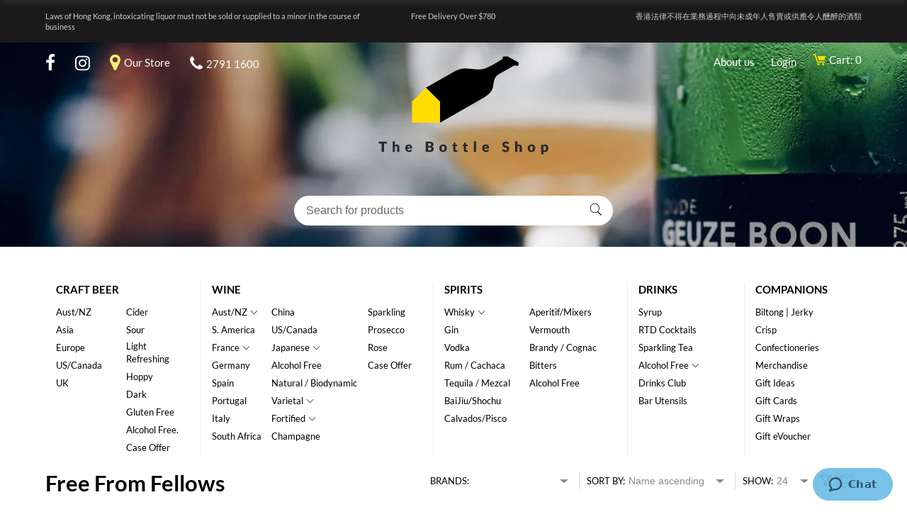

--- FILE ---
content_type: text/html;charset=utf-8
request_url: https://www.thebottleshop.hk/brands/free-from-fellows/
body_size: 17680
content:
<!DOCTYPE html>
<html lang="us">
  <head>
    <!-- Google Tag Manager -->
    <script>(function(w,d,s,l,i){w[l]=w[l]||[];w[l].push({'gtm.start':
    new Date().getTime(),event:'gtm.js'});var f=d.getElementsByTagName(s)[0],
    j=d.createElement(s),dl=l!='dataLayer'?'&l='+l:'';j.async=true;j.src=
    'https://www.googletagmanager.com/gtm.js?id='+i+dl;f.parentNode.insertBefore(j,f);
    })(window,document,'script','dataLayer','GTM-MZFQD8T');</script>
    <!-- End Google Tag Manager -->  
	<meta charset="utf-8"/>
<!-- [START] 'blocks/head.rain' -->
<!--

  (c) 2008-2026 Lightspeed Netherlands B.V.
  http://www.lightspeedhq.com
  Generated: 21-01-2026 @ 12:00:18

-->
<link rel="canonical" href="https://www.thebottleshop.hk/brands/free-from-fellows/"/>
<link rel="alternate" href="https://www.thebottleshop.hk/index.rss" type="application/rss+xml" title="New products"/>
<meta name="robots" content="noodp,noydir"/>
<meta name="google-site-verification" content="IwPVYreJ-4hLl_oo9aoPX1-svXrVWmZ6vxL1z8QUmGY"/>
<meta name="google-site-verification" content="Sb86Kq1Aejs1R5GTQwOslWJiWXJxkI-AgP55NUqEVFc"/>
<meta name="google-site-verification" content="4c9ce5ef36a13df75d92b4cf4961ab077c52f92b84e23f4df5c28cdbad51e815"/>
<meta name="google-site-verification" content="GWTVzpDmOC8QTxmtpukaZMk7lZMLgfg9-g6WJ2n0GWQ"/>
<meta property="og:url" content="https://www.thebottleshop.hk/brands/free-from-fellows/?source=facebook"/>
<meta property="og:site_name" content="The Bottle Shop"/>
<meta property="og:title" content="Free From Fellows"/>
<meta property="og:description" content="&lt;h1&gt;Browse Our Online Liquor Store&lt;/h1&gt;<br />
 <br />
 <br />
&lt;h2&gt;Our Mission&lt;/h2&gt;<br />
Established since 2012, The Bottle Shop is a liquor store in Hong Kong that features the be"/>
<script>
//

</script>
<script>
//
</script>
<!--[if lt IE 9]>
<script src="https://cdn.shoplightspeed.com/assets/html5shiv.js?2025-02-20"></script>
<![endif]-->
<!-- [END] 'blocks/head.rain' -->
	<title>Free From Fellows - The Bottle Shop</title>
	<meta name="description" content="&lt;h1&gt;Browse Our Online Liquor Store&lt;/h1&gt;<br />
 <br />
 <br />
&lt;h2&gt;Our Mission&lt;/h2&gt;<br />
Established since 2012, The Bottle Shop is a liquor store in Hong Kong that features the be" />
	<meta name="keywords" content="Free, From, Fellows, Liquor Store, Liquor Store Hong Kong, Liquor, Liquor Delivery, order online, online store, online liquor store, online shop, hk liquor Store, liquor hk, craft beer hk, whisky hk, gin hk, tequila hk, rum hk, sai kung, wine, spirit" />
	<meta http-equiv="X-UA-Compatible" content="IE=edge,chrome=1">
	<meta name="viewport" content="width=device-width, initial-scale=1.0">
	<meta name="apple-mobile-web-app-capable" content="yes">
	<meta name="apple-mobile-web-app-status-bar-style" content="black">
	<meta name="copyright" content="eCommerce Web Store Customized & Supported by: AdVision eCommerce Inc (BC) © 2026" />
	<link rel="shortcut icon" href="https://cdn.shoplightspeed.com/shops/607989/themes/1562/v/174422/assets/favicon.ico?20210119172640" type="image/x-icon" />
	<link rel="stylesheet" href="https://cdn.shoplightspeed.com/shops/607989/themes/1562/assets/settings.css?20251105004251" />
	<link rel="stylesheet" href="https://cdn.shoplightspeed.com/shops/607989/themes/1562/assets/combined-min.css?20251105004251" />
	<link rel="stylesheet" href="https://cdn.shoplightspeed.com/shops/607989/themes/1562/assets/custom.css?20251105004251" />	
  	
	<script src="https://cdn.shoplightspeed.com/assets/jquery-1-9-1.js?2025-02-20"></script>	
	<!-- Google tag (gtag.js) -->
	<script async src="https://www.googletagmanager.com/gtag/js?id=G-CFMD9RFQTP"></script>
	<script>
	  window.dataLayer = window.dataLayer || [];
	  function gtag(){dataLayer.push(arguments);}
	  gtag('js', new Date());

	  gtag('config', 'G-CFMD9RFQTP');
	</script>	
  </head>
  <body>
	<noscript><iframe src="https://www.googletagmanager.com/ns.html?id=GTM-MZFQD8T"
    height="0" width="0" style="display:none;visibility:hidden"></iframe></noscript>  
	<div class="sticky lozad bg-img-top-center color-wh relative slide" data-background-image="https://cdn.shoplightspeed.com/shops/607989/themes/1562/v/175034/assets/def_header_banner.jpg?20210120073719" onmouseleave="$('.cart').removeClass('voila');$('.autocomplete').addClass('hidden')">
	<section class="container">
		<div class="flex left-center space-between">
			<div class="w-20 logo_wrapper">
				<a href="/" class="logo"><svg width="100" height="65" viewBox="0 0 250 250"><path d="M249.8 65.4c-0.2-0.5-0.3-0.9-0.1-1.4 0.2-0.6 0.3-1.2 0.1-1.8 -0.2-0.5-0.6-0.9-1.1-1.3l-24.2-13.1c-1-0.5-2.6-0.7-3.8-0.2 -0.4 0.2-1 0.4-1.5 0.4 -0.5 0-1.1-0.1-1.6-0.2 -1.4-0.3-3-0.3-4.1 0.7 -1.2 1.2-0.5 2.7-0.6 4.1 0 1.2-3.7 3-5.4 4 -11.8 6.7-22.3 14.4-36.3 19.2 -20 6.9-41.2-4.9-61.4 2.5 -3.7 1.4-7.5 3-10.9 5l-66 37.4 0 0 0 0 32.8 32.8v49.2l0 0 99-56.6c0 0 22.2-11.3 25-25.5 2.8-14.2 1.9-24.8 14.7-32l30.5-17.3c1.4-0.9 2.4-1.4 3.9-2.1 1.6-0.7 3-0.8 4.7-0.4 1.4 0.3 3 0.9 4.5 0.5 1.2-0.3 2.1-1.4 2.1-2.6C250 66.3 249.9 65.8 249.8 65.4z"/><polygon points="65.6 153.5 32.8 120.7 0 153.5 0 202.7 65.6 202.7 " fill="#FD0"/></svg></a>
			</div>
			<div class="w-60 flex center-center search_wrapper">
					
			</div>
			<div class="w-20 relative flex center-right _cart_wrapper">
				<a href="javascript:;" class="p-20-l relative cart_wrapper no-wrap flex left-center" onclick="$('.cart').toggleClass('voila')" onmouseenter="$(this).next('.cart').addClass('voila')"><svg width="18" height="18" viewBox="0 0 164.6 147.8"><style>.a{fill:#FBDD00;}</style><path d="M164.6 32.1c-1.2 3.9-2.4 7.7-3.5 11.6 -3.2 11.1-6.5 22.2-9.7 33.4 -0.9 3.1-3.3 5-6.6 5 -20.6 0-41.2 0-61.9 0 -3.3 0-5.6-1.7-6.6-4.8 -4.9-14.4-9.9-28.9-14.8-43.3 -1.3-3.7 0.4-6 4.3-6 31.6 0 63.2 0 94.8 0 1.8 0 3.1 0.5 4 2C164.6 30.6 164.6 31.4 164.6 32.1z" class="a"/><path d="M0 6.4c1.1-1.6 1.9-3.4 3.2-4.6C4.3 0.8 6 0.1 7.4 0.1c8.9-0.2 17.9-0.1 26.9-0.1 11.2 32.2 22.4 64.4 33.6 96.7 0.7 0 1.4 0 2.1 0 27.1 0 54.2 0 81.3 0 4.7 0 7.8 2.7 8.5 7.2 0.6 4.1-2.7 8.4-6.8 8.9 -0.9 0.1-1.8 0.1-2.7 0.1 -30.7 0-61.4 0-92.1 0 -1.6 0-2.2-0.5-2.7-1.9 -10.7-31-21.5-62-32.2-93 -0.5-1.3-1-1.8-2.5-1.8 -4.4 0.1-8.9 0.1-13.3-0.1 -3.8-0.2-6.2-2.3-7.3-5.9C0.2 10 0.1 9.8 0 9.6 0 8.6 0 7.5 0 6.4z" class="a"/><path d="M149 133.5c0.1 7.8-6.4 14.4-14.2 14.4 -8 0-14.4-6-14.4-14.3 0-8.5 6.7-14.2 14.1-14.3C142.4 119.1 148.9 125.4 149 133.5z" class="a"/><path d="M88.2 133.3c0 7.9-6.3 14.3-14.3 14.3 -7.9 0-14.4-6.3-14.4-14.2 0-8.1 6-14.4 14.3-14.4C82.1 119 88.1 125.4 88.2 133.3z" class="a"/></svg><span class="p-5-l">Cart: 0</span></a>	
							</div>
		</div>
	</section>
</div><section class="topbar">
	<div class="container">
		<div class="flex p-15-t p-15-b space-between fs-6">
			<div class="uno w-40">
				Laws of Hong Kong, intoxicating liquor must not be sold or supplied to a minor in the course of business
			</div>
			<div class="dos text-center w-20 p-20-l p-20-r">
				Free Delivery Over $780
			</div>
			<div class="text-right w-40">
				香港法律不得在業務過程中向未成年人售賣或供應令人醺醉的酒類
			</div>			
		</div>		
	</div>
</section>
<section class="topbar border-t p-5-t p-5-b border-b mob-only">
	<div class="container">
		<div class="space-between mob-only">
			<div class="w-50 flex left-center">
								<a href="https://www.facebook.com/thebottleshop.hk/?_ga=2.253064458.2010614761.1605817714-2000955400.1603750617" target="_blank" class="desktop p-25-r">
				<svg version="1.1" xmlns="http://www.w3.org/2000/svg" height="25" viewBox="0 0 16 28" fill="#fff">
				<path d="M14.984 0.187v4.125h-2.453c-1.922 0-2.281 0.922-2.281 2.25v2.953h4.578l-0.609 4.625h-3.969v11.859h-4.781v-11.859h-3.984v-4.625h3.984v-3.406c0-3.953 2.422-6.109 5.953-6.109 1.687 0 3.141 0.125 3.563 0.187z"></path>
				</svg>
				</a>	
				<a href="https://www.instagram.com/thebottleshophk/?_ga=2.253064458.2010614761.1605817714-2000955400.1603750617" target="_blank" class="desktop p-25-r"><svg version="1.1" xmlns="http://www.w3.org/2000/svg" height="24" viewBox="0 0 24 28" fill="#fff"><path d="M16 14c0-2.203-1.797-4-4-4s-4 1.797-4 4 1.797 4 4 4 4-1.797 4-4zM18.156 14c0 3.406-2.75 6.156-6.156 6.156s-6.156-2.75-6.156-6.156 2.75-6.156 6.156-6.156 6.156 2.75 6.156 6.156zM19.844 7.594c0 0.797-0.641 1.437-1.437 1.437s-1.437-0.641-1.437-1.437 0.641-1.437 1.437-1.437 1.437 0.641 1.437 1.437zM12 4.156c-1.75 0-5.5-0.141-7.078 0.484-0.547 0.219-0.953 0.484-1.375 0.906s-0.688 0.828-0.906 1.375c-0.625 1.578-0.484 5.328-0.484 7.078s-0.141 5.5 0.484 7.078c0.219 0.547 0.484 0.953 0.906 1.375s0.828 0.688 1.375 0.906c1.578 0.625 5.328 0.484 7.078 0.484s5.5 0.141 7.078-0.484c0.547-0.219 0.953-0.484 1.375-0.906s0.688-0.828 0.906-1.375c0.625-1.578 0.484-5.328 0.484-7.078s0.141-5.5-0.484-7.078c-0.219-0.547-0.484-0.953-0.906-1.375s-0.828-0.688-1.375-0.906c-1.578-0.625-5.328-0.484-7.078-0.484zM24 14c0 1.656 0.016 3.297-0.078 4.953-0.094 1.922-0.531 3.625-1.937 5.031s-3.109 1.844-5.031 1.937c-1.656 0.094-3.297 0.078-4.953 0.078s-3.297 0.016-4.953-0.078c-1.922-0.094-3.625-0.531-5.031-1.937s-1.844-3.109-1.937-5.031c-0.094-1.656-0.078-3.297-0.078-4.953s-0.016-3.297 0.078-4.953c0.094-1.922 0.531-3.625 1.937-5.031s3.109-1.844 5.031-1.937c1.656-0.094 3.297-0.078 4.953-0.078s3.297-0.016 4.953 0.078c1.922 0.094 3.625 0.531 5.031 1.937s1.844 3.109 1.937 5.031c0.094 1.656 0.078 3.297 0.078 4.953z"></path></svg></a> 

				<a href="https://goo.gl/maps/CtABa7hxEtj?_ga=2.32446909.2010614761.1605817714-2000955400.1603750617" target="_blank" class="p-25-r in-flex left-center no-wrap"><svg class="p-5-r" version="1.1" xmlns="http://www.w3.org/2000/svg" height="26" viewBox="0 0 16 28" fill="#FBEB72"><path d="M12 10c0-2.203-1.797-4-4-4s-4 1.797-4 4 1.797 4 4 4 4-1.797 4-4zM16 10c0 0.953-0.109 1.937-0.516 2.797l-5.688 12.094c-0.328 0.688-1.047 1.109-1.797 1.109s-1.469-0.422-1.781-1.109l-5.703-12.094c-0.406-0.859-0.516-1.844-0.516-2.797 0-4.422 3.578-8 8-8s8 3.578 8 8z"></path></svg> Our Store</a>

				<a href="tel:2791 1600" class="in-flex left-center no-wrap"><svg version="1.1" xmlns="http://www.w3.org/2000/svg" height="23" viewBox="0 0 22 28" fill="#fff" class="p-5-r"><path d="M22 19.375c0 0.562-0.25 1.656-0.484 2.172-0.328 0.766-1.203 1.266-1.906 1.656-0.922 0.5-1.859 0.797-2.906 0.797-1.453 0-2.766-0.594-4.094-1.078-0.953-0.344-1.875-0.766-2.734-1.297-2.656-1.641-5.859-4.844-7.5-7.5-0.531-0.859-0.953-1.781-1.297-2.734-0.484-1.328-1.078-2.641-1.078-4.094 0-1.047 0.297-1.984 0.797-2.906 0.391-0.703 0.891-1.578 1.656-1.906 0.516-0.234 1.609-0.484 2.172-0.484 0.109 0 0.219 0 0.328 0.047 0.328 0.109 0.672 0.875 0.828 1.188 0.5 0.891 0.984 1.797 1.5 2.672 0.25 0.406 0.719 0.906 0.719 1.391 0 0.953-2.828 2.344-2.828 3.187 0 0.422 0.391 0.969 0.609 1.344 1.578 2.844 3.547 4.813 6.391 6.391 0.375 0.219 0.922 0.609 1.344 0.609 0.844 0 2.234-2.828 3.187-2.828 0.484 0 0.984 0.469 1.391 0.719 0.875 0.516 1.781 1 2.672 1.5 0.313 0.156 1.078 0.5 1.188 0.828 0.047 0.109 0.047 0.219 0.047 0.328z"></path></svg>
				2791 1600</a>	
			</div>
			<div class="w-50 flex center-right">
							<a href="https://www.thebottleshop.hk/service/about/" class="p-20-r no-wrap desktop">About us</a>
							<a href="https://www.thebottleshop.hk/account/login/">Login</a>
					
			</div>			
		</div>
	</div>
</section>
	<header class="lozad bg-img-center vh-40 color-wh relative" data-background-image="https://cdn.shoplightspeed.com/shops/607989/themes/1562/v/175034/assets/def_header_banner.jpg?20210120073719">
	<section class="container relative h-100">
		<button class="hamburger hamburger--spin absolute" type="button" aria-label="Menu" aria-controls="navigation"><span class="hamburger-box m-10-l"><span class="hamburger-inner"></span></span></button>		
	
		<div class="flex p-15-t p-15-b space-between">
			<div class="uno w-40">
				<span class="desktop no-wrap">				<a href="https://www.facebook.com/thebottleshop.hk/?_ga=2.253064458.2010614761.1605817714-2000955400.1603750617" target="_blank" class="desktop p-25-r">
				<svg version="1.1" xmlns="http://www.w3.org/2000/svg" height="25" viewBox="0 0 16 28" fill="#fff">
				<path d="M14.984 0.187v4.125h-2.453c-1.922 0-2.281 0.922-2.281 2.25v2.953h4.578l-0.609 4.625h-3.969v11.859h-4.781v-11.859h-3.984v-4.625h3.984v-3.406c0-3.953 2.422-6.109 5.953-6.109 1.687 0 3.141 0.125 3.563 0.187z"></path>
				</svg>
				</a>	
				<a href="https://www.instagram.com/thebottleshophk/?_ga=2.253064458.2010614761.1605817714-2000955400.1603750617" target="_blank" class="desktop p-25-r"><svg version="1.1" xmlns="http://www.w3.org/2000/svg" height="24" viewBox="0 0 24 28" fill="#fff"><path d="M16 14c0-2.203-1.797-4-4-4s-4 1.797-4 4 1.797 4 4 4 4-1.797 4-4zM18.156 14c0 3.406-2.75 6.156-6.156 6.156s-6.156-2.75-6.156-6.156 2.75-6.156 6.156-6.156 6.156 2.75 6.156 6.156zM19.844 7.594c0 0.797-0.641 1.437-1.437 1.437s-1.437-0.641-1.437-1.437 0.641-1.437 1.437-1.437 1.437 0.641 1.437 1.437zM12 4.156c-1.75 0-5.5-0.141-7.078 0.484-0.547 0.219-0.953 0.484-1.375 0.906s-0.688 0.828-0.906 1.375c-0.625 1.578-0.484 5.328-0.484 7.078s-0.141 5.5 0.484 7.078c0.219 0.547 0.484 0.953 0.906 1.375s0.828 0.688 1.375 0.906c1.578 0.625 5.328 0.484 7.078 0.484s5.5 0.141 7.078-0.484c0.547-0.219 0.953-0.484 1.375-0.906s0.688-0.828 0.906-1.375c0.625-1.578 0.484-5.328 0.484-7.078s0.141-5.5-0.484-7.078c-0.219-0.547-0.484-0.953-0.906-1.375s-0.828-0.688-1.375-0.906c-1.578-0.625-5.328-0.484-7.078-0.484zM24 14c0 1.656 0.016 3.297-0.078 4.953-0.094 1.922-0.531 3.625-1.937 5.031s-3.109 1.844-5.031 1.937c-1.656 0.094-3.297 0.078-4.953 0.078s-3.297 0.016-4.953-0.078c-1.922-0.094-3.625-0.531-5.031-1.937s-1.844-3.109-1.937-5.031c-0.094-1.656-0.078-3.297-0.078-4.953s-0.016-3.297 0.078-4.953c0.094-1.922 0.531-3.625 1.937-5.031s3.109-1.844 5.031-1.937c1.656-0.094 3.297-0.078 4.953-0.078s3.297-0.016 4.953 0.078c1.922 0.094 3.625 0.531 5.031 1.937s1.844 3.109 1.937 5.031c0.094 1.656 0.078 3.297 0.078 4.953z"></path></svg></a> 

				<a href="https://goo.gl/maps/CtABa7hxEtj?_ga=2.32446909.2010614761.1605817714-2000955400.1603750617" target="_blank" class="p-25-r in-flex left-center no-wrap"><svg class="p-5-r" version="1.1" xmlns="http://www.w3.org/2000/svg" height="26" viewBox="0 0 16 28" fill="#FBEB72"><path d="M12 10c0-2.203-1.797-4-4-4s-4 1.797-4 4 1.797 4 4 4 4-1.797 4-4zM16 10c0 0.953-0.109 1.937-0.516 2.797l-5.688 12.094c-0.328 0.688-1.047 1.109-1.797 1.109s-1.469-0.422-1.781-1.109l-5.703-12.094c-0.406-0.859-0.516-1.844-0.516-2.797 0-4.422 3.578-8 8-8s8 3.578 8 8z"></path></svg> Our Store</a>

				<a href="tel:2791 1600" class="in-flex left-center no-wrap"><svg version="1.1" xmlns="http://www.w3.org/2000/svg" height="23" viewBox="0 0 22 28" fill="#fff" class="p-5-r"><path d="M22 19.375c0 0.562-0.25 1.656-0.484 2.172-0.328 0.766-1.203 1.266-1.906 1.656-0.922 0.5-1.859 0.797-2.906 0.797-1.453 0-2.766-0.594-4.094-1.078-0.953-0.344-1.875-0.766-2.734-1.297-2.656-1.641-5.859-4.844-7.5-7.5-0.531-0.859-0.953-1.781-1.297-2.734-0.484-1.328-1.078-2.641-1.078-4.094 0-1.047 0.297-1.984 0.797-2.906 0.391-0.703 0.891-1.578 1.656-1.906 0.516-0.234 1.609-0.484 2.172-0.484 0.109 0 0.219 0 0.328 0.047 0.328 0.109 0.672 0.875 0.828 1.188 0.5 0.891 0.984 1.797 1.5 2.672 0.25 0.406 0.719 0.906 0.719 1.391 0 0.953-2.828 2.344-2.828 3.187 0 0.422 0.391 0.969 0.609 1.344 1.578 2.844 3.547 4.813 6.391 6.391 0.375 0.219 0.922 0.609 1.344 0.609 0.844 0 2.234-2.828 3.187-2.828 0.484 0 0.984 0.469 1.391 0.719 0.875 0.516 1.781 1 2.672 1.5 0.313 0.156 1.078 0.5 1.188 0.828 0.047 0.109 0.047 0.219 0.047 0.328z"></path></svg>
				2791 1600</a></span>				
			</div>
			<div class="dos text-center w-20 p-5-l p-5-r">
				<a href="/" class="logo"><svg xmlns="http://www.w3.org/2000/svg" width="250" viewBox="0 0 502.5 291"><path d="m405.5 30.8c-0.2-0.5-0.4-1.1-0.2-1.7 0.2-0.7 0.4-1.4 0.1-2.2-0.2-0.7-0.8-1.1-1.3-1.5l-29.2-15.9c-1.3-0.6-3.1-0.8-4.6-0.3-0.5 0.2-1.2 0.5-1.8 0.5-0.7 0-1.3-0.1-2-0.3-1.7-0.4-3.7-0.4-5 0.9-1.5 1.4-0.6 3.3-0.7 4.9-0.1 1.5-4.5 3.7-6.6 4.9-14.3 8.1-26.9 17.4-44 23.2-24.2 8.3-49.8-5.9-74.3 3-4.5 1.6-9.1 3.6-13.2 6l-79.8 45.3 0 0 0 0 39.7 39.7v59.5l0 0.1 119.7-68.4s26.9-13.6 30.3-30.8c3.3-17.2 2.3-30 17.8-38.7l36.9-20.9c1.7-1.1 2.9-1.7 4.8-2.5 1.9-0.8 3.6-1 5.7-0.5 1.7 0.4 3.7 1.1 5.4 0.6 1.4-0.4 2.5-1.7 2.6-3.2 0-0.6-0.1-1.1-0.3-1.6z"/><polygon points="182.7 137.4 143 97.7 103.3 137.4 103.3 196.9 182.7 196.9" fill="#fd0"/><g fill="#282828"><path d="M32.1 250.3v5.4h-8.2v23.8h-6.8v-23.8H8.9v-5.4H32.1z"/><path d="m48.6 279.4v-29.9h6.2v11c0.7-0.6 1.6-1.2 2.4-1.5 0.9-0.4 1.9-0.6 3.1-0.6 1.1 0 2.1 0.2 3 0.6 0.9 0.4 1.6 0.9 2.2 1.6 0.6 0.7 1.1 1.5 1.4 2.5 0.3 1 0.5 2 0.5 3.1v13.2h-6.2v-13.2c0-1-0.2-1.8-0.7-2.4s-1.2-0.8-2.1-0.8c-0.7 0-1.3 0.1-1.9 0.4s-1.2 0.7-1.7 1.2v14.8h-6.2z"/><path d="m94.4 258.3c1.4 0 2.6 0.2 3.8 0.6s2.1 1 2.9 1.9 1.5 1.8 1.9 3 0.7 2.5 0.7 4c0 0.5 0 0.8-0.1 1.1 0 0.3-0.1 0.5-0.2 0.7s-0.2 0.3-0.4 0.4c-0.2 0.1-0.4 0.1-0.7 0.1h-12c0.2 1.7 0.7 3 1.6 3.8 0.9 0.8 2 1.2 3.3 1.2 0.7 0 1.3-0.1 1.9-0.3s1-0.4 1.4-0.6c0.4-0.2 0.8-0.4 1.1-0.6 0.3-0.2 0.7-0.3 1.1-0.3 0.5 0 0.9 0.2 1.1 0.5l1.8 2.2c-0.6 0.7-1.3 1.3-2.1 1.8s-1.5 0.8-2.3 1.1-1.6 0.4-2.3 0.5-1.5 0.1-2.2 0.1c-1.5 0-2.8-0.2-4.1-0.7-1.3-0.5-2.4-1.2-3.3-2.1-1-0.9-1.7-2.1-2.3-3.5-0.6-1.4-0.8-3-0.8-4.8 0-1.4 0.2-2.7 0.7-3.9 0.5-1.2 1.2-2.3 2-3.3 0.9-0.9 2-1.7 3.2-2.2 1.3-0.5 2.7-0.8 4.3-0.8zm0.1 4.3c-1.2 0-2.1 0.3-2.8 1-0.7 0.7-1.1 1.6-1.3 2.9h7.8c0-0.5-0.1-1-0.2-1.4-0.1-0.5-0.3-0.9-0.6-1.2s-0.7-0.7-1.1-0.9c-0.5-0.2-1-0.3-1.7-0.3z"/><path d="m142.4 279.4v-29.1h10.7c2 0 3.7 0.2 5.2 0.6 1.4 0.4 2.6 0.9 3.5 1.6s1.5 1.5 2 2.5c0.4 1 0.6 2.1 0.6 3.3 0 0.7-0.1 1.3-0.3 1.9-0.2 0.6-0.5 1.2-0.9 1.7-0.4 0.5-0.9 1-1.5 1.5-0.6 0.4-1.4 0.8-2.3 1.1 1.9 0.5 3.3 1.2 4.3 2.3s1.4 2.4 1.4 4c0 1.2-0.2 2.4-0.7 3.5-0.5 1.1-1.2 2-2.1 2.8-0.9 0.8-2.1 1.4-3.4 1.9s-2.9 0.7-4.7 0.7h-11.7zm6.8-16.9h3.5c0.7 0 1.4-0.1 2-0.2 0.6-0.1 1.1-0.3 1.5-0.6 0.4-0.3 0.7-0.6 1-1.1s0.3-1.1 0.3-1.8c0-0.7-0.1-1.3-0.3-1.7-0.2-0.5-0.4-0.8-0.8-1.1-0.4-0.3-0.8-0.5-1.4-0.6-0.6-0.1-1.2-0.2-2-0.2h-4v7.2zm0 4.5v7.3h4.8c0.9 0 1.6-0.1 2.2-0.3 0.6-0.2 1-0.5 1.3-0.9 0.3-0.4 0.5-0.8 0.7-1.2s0.2-0.9 0.2-1.4c0-0.5-0.1-1-0.2-1.4-0.1-0.4-0.4-0.8-0.7-1.1-0.3-0.3-0.8-0.5-1.4-0.7-0.6-0.2-1.3-0.2-2.1-0.2h-4.7z"/><path d="m191.6 258.3c1.6 0 3 0.2 4.3 0.7 1.3 0.5 2.4 1.2 3.3 2.1s1.7 2 2.2 3.4c0.5 1.3 0.8 2.8 0.8 4.4 0 1.7-0.3 3.1-0.8 4.5-0.5 1.3-1.2 2.5-2.2 3.4-0.9 0.9-2 1.6-3.3 2.1s-2.7 0.8-4.3 0.8c-1.6 0-3-0.2-4.3-0.7s-2.4-1.2-3.4-2.1c-0.9-0.9-1.7-2.1-2.2-3.4-0.5-1.3-0.8-2.8-0.8-4.5 0-1.6 0.3-3.1 0.8-4.4 0.5-1.3 1.2-2.4 2.2-3.3s2.1-1.6 3.4-2.1c1.3-0.5 2.7-0.7 4.3-0.7zm0 16.8c1.4 0 2.5-0.5 3.2-1.5 0.7-1 1-2.5 1-4.6s-0.3-3.6-1-4.6c-0.7-1-1.7-1.5-3.2-1.5-1.5 0-2.5 0.5-3.2 1.5s-1 2.5-1 4.6 0.3 3.6 1 4.6c0.7 1 1.8 1.5 3.2 1.5z"/><path d="m226.6 279.7c-1 0-1.9-0.1-2.6-0.4-0.8-0.3-1.4-0.7-1.9-1.2-0.5-0.5-0.9-1.2-1.2-1.9-0.3-0.7-0.4-1.6-0.4-2.5v-10.7h-1.8c-0.3 0-0.6-0.1-0.8-0.3-0.2-0.2-0.3-0.5-0.3-0.9v-2.4l3.3-0.6 1.2-5.1c0.2-0.6 0.6-1 1.4-1h3.2v6.1h5.1v4.2h-5.1v10.3c0 0.5 0.1 0.9 0.4 1.2s0.6 0.5 1 0.5c0.2 0 0.4 0 0.6-0.1s0.3-0.1 0.4-0.2c0.1-0.1 0.2-0.1 0.3-0.2 0.1 0 0.2-0.1 0.4-0.1 0.2 0 0.3 0 0.5 0.1s0.2 0.2 0.4 0.4l1.9 2.9c-0.8 0.6-1.7 1-2.7 1.4-1 0.3-2 0.5-3.1 0.5z"/><path d="m256.3 279.7c-1 0-1.9-0.1-2.6-0.4-0.8-0.3-1.4-0.7-1.9-1.2s-0.9-1.2-1.2-1.9c-0.3-0.7-0.4-1.6-0.4-2.5v-10.7h-1.8c-0.3 0-0.6-0.1-0.8-0.3-0.2-0.2-0.3-0.5-0.3-0.9v-2.4l3.3-0.6 1.2-5.1c0.2-0.6 0.6-1 1.4-1h3.2v6.1h5.1v4.2h-5.1v10.3c0 0.5 0.1 0.9 0.4 1.2 0.2 0.3 0.6 0.5 1 0.5 0.2 0 0.4 0 0.6-0.1 0.2 0 0.3-0.1 0.4-0.2 0.1-0.1 0.2-0.1 0.3-0.2 0.1 0 0.2-0.1 0.4-0.1 0.2 0 0.3 0 0.5 0.1s0.2 0.2 0.4 0.4l1.9 2.9c-0.8 0.6-1.7 1-2.7 1.4-1 0.3-2 0.5-3.1 0.5z"/><path d="m285.1 249.5v29.9h-6.2v-29.9h6.2z"/><path d="m312.7 258.3c1.4 0 2.6 0.2 3.8 0.6s2.1 1 2.9 1.9c0.8 0.8 1.5 1.8 1.9 3 0.5 1.2 0.7 2.5 0.7 4 0 0.5 0 0.8-0.1 1.1 0 0.3-0.1 0.5-0.2 0.7s-0.2 0.3-0.4 0.4c-0.2 0.1-0.4 0.1-0.7 0.1h-12c0.2 1.7 0.7 3 1.6 3.8 0.9 0.8 2 1.2 3.3 1.2 0.7 0 1.3-0.1 1.9-0.3s1-0.4 1.4-0.6c0.4-0.2 0.8-0.4 1.1-0.6 0.3-0.2 0.7-0.3 1.1-0.3 0.5 0 0.9 0.2 1.1 0.5l1.8 2.2c-0.6 0.7-1.3 1.3-2.1 1.8-0.7 0.5-1.5 0.8-2.3 1.1-0.8 0.3-1.6 0.4-2.3 0.5s-1.5 0.1-2.2 0.1c-1.5 0-2.8-0.2-4.1-0.7-1.3-0.5-2.4-1.2-3.3-2.1-1-0.9-1.7-2.1-2.3-3.5s-0.8-3-0.8-4.8c0-1.4 0.2-2.7 0.7-3.9 0.5-1.2 1.2-2.3 2-3.3 0.9-0.9 2-1.7 3.2-2.2 1.3-0.5 2.7-0.8 4.3-0.8zm0.1 4.3c-1.2 0-2.1 0.3-2.8 1-0.7 0.7-1.1 1.6-1.3 2.9h7.8c0-0.5-0.1-1-0.2-1.4s-0.3-0.9-0.6-1.2c-0.3-0.4-0.7-0.7-1.1-0.9-0.5-0.2-1-0.3-1.7-0.3z"/><path d="m376.9 256.2c-0.2 0.3-0.4 0.6-0.6 0.7s-0.5 0.2-0.9 0.2c-0.3 0-0.6-0.1-1-0.3s-0.8-0.4-1.2-0.6c-0.4-0.2-1-0.5-1.5-0.6-0.6-0.2-1.2-0.3-2-0.3-1.3 0-2.2 0.3-2.8 0.8s-0.9 1.3-0.9 2.2c0 0.6 0.2 1.1 0.6 1.5 0.4 0.4 0.9 0.7 1.5 1 0.6 0.3 1.3 0.5 2.1 0.8s1.6 0.5 2.4 0.8c0.8 0.3 1.6 0.6 2.4 1s1.5 0.9 2.1 1.5c0.6 0.6 1.1 1.3 1.5 2.2 0.4 0.9 0.6 1.9 0.6 3.1 0 1.3-0.2 2.6-0.7 3.8-0.5 1.2-1.1 2.2-2 3.1-0.9 0.9-2 1.6-3.3 2.1-1.3 0.5-2.8 0.8-4.4 0.8-0.9 0-1.8-0.1-2.8-0.3s-1.9-0.4-2.7-0.8-1.7-0.7-2.5-1.2c-0.8-0.5-1.5-1-2-1.6l2-3.2c0.1-0.2 0.4-0.4 0.6-0.6 0.3-0.1 0.6-0.2 0.9-0.2 0.4 0 0.8 0.1 1.2 0.4 0.4 0.3 0.9 0.5 1.4 0.8 0.5 0.3 1.1 0.6 1.8 0.8 0.7 0.3 1.5 0.4 2.4 0.4 1.2 0 2.2-0.3 2.9-0.8 0.7-0.5 1-1.4 1-2.6 0-0.7-0.2-1.2-0.6-1.7-0.4-0.4-0.9-0.8-1.5-1.1s-1.3-0.5-2.1-0.7c-0.8-0.2-1.6-0.4-2.4-0.7-0.8-0.3-1.6-0.6-2.4-1-0.8-0.4-1.5-0.9-2.1-1.5-0.6-0.6-1.1-1.4-1.5-2.3-0.4-0.9-0.6-2.1-0.6-3.4 0-1.1 0.2-2.2 0.7-3.2 0.4-1 1.1-2 1.9-2.8s1.9-1.5 3.1-1.9c1.2-0.5 2.7-0.7 4.3-0.7 0.9 0 1.8 0.1 2.6 0.2s1.7 0.3 2.4 0.6 1.5 0.6 2.1 1c0.7 0.4 1.3 0.8 1.8 1.3l-1.7 3.1z"/><path d="m396.1 279.4v-29.9h6.2v11c0.7-0.6 1.6-1.2 2.4-1.5 0.9-0.4 1.9-0.6 3.1-0.6 1.1 0 2.1 0.2 3 0.6 0.9 0.4 1.6 0.9 2.2 1.6s1.1 1.5 1.4 2.5c0.3 1 0.5 2 0.5 3.1v13.2h-6.2v-13.2c0-1-0.2-1.8-0.7-2.4-0.5-0.6-1.2-0.8-2.1-0.8-0.7 0-1.3 0.1-1.9 0.4s-1.2 0.7-1.7 1.2v14.8h-6.2z"/><path d="m442.3 258.3c1.6 0 3 0.2 4.3 0.7 1.3 0.5 2.4 1.2 3.3 2.1s1.7 2 2.2 3.4c0.5 1.3 0.8 2.8 0.8 4.4 0 1.7-0.3 3.1-0.8 4.5-0.5 1.3-1.2 2.5-2.2 3.4-0.9 0.9-2 1.6-3.3 2.1s-2.7 0.8-4.3 0.8c-1.6 0-3-0.2-4.3-0.7-1.3-0.5-2.4-1.2-3.4-2.1-0.9-0.9-1.7-2.1-2.2-3.4-0.5-1.3-0.8-2.8-0.8-4.5 0-1.6 0.3-3.1 0.8-4.4 0.5-1.3 1.2-2.4 2.2-3.3s2.1-1.6 3.4-2.1c1.3-0.5 2.7-0.7 4.3-0.7zm0 16.8c1.4 0 2.5-0.5 3.2-1.5 0.7-1 1-2.5 1-4.6s-0.3-3.6-1-4.6-1.7-1.5-3.2-1.5c-1.5 0-2.5 0.5-3.2 1.5s-1 2.5-1 4.6 0.3 3.6 1 4.6c0.7 1 1.8 1.5 3.2 1.5z"/><path d="m469.9 286v-27.3h3.8c0.4 0 0.7 0.1 1 0.3 0.3 0.2 0.4 0.4 0.6 0.8l0.5 1.5c0.4-0.4 0.8-0.8 1.3-1.2 0.5-0.4 1-0.7 1.5-0.9 0.5-0.3 1.1-0.5 1.7-0.6 0.6-0.1 1.3-0.2 2-0.2 1.1 0 2.1 0.2 3 0.7s1.7 1.2 2.4 2.1c0.7 0.9 1.2 2 1.6 3.3s0.6 2.8 0.6 4.5c0 1.6-0.2 3-0.7 4.3-0.4 1.3-1 2.5-1.8 3.4-0.8 1-1.7 1.7-2.8 2.3s-2.3 0.8-3.6 0.8c-1.1 0-2-0.2-2.7-0.5-0.7-0.3-1.4-0.7-2-1.2v8h-6.2zm10.1-23c-0.5 0-0.9 0-1.2 0.1-0.4 0.1-0.7 0.2-1 0.4-0.3 0.2-0.6 0.4-0.9 0.6-0.3 0.2-0.5 0.5-0.8 0.9v8.8c0.5 0.5 1 0.9 1.5 1.1s1.1 0.3 1.7 0.3c0.6 0 1.1-0.1 1.6-0.3 0.5-0.2 0.9-0.6 1.3-1.1 0.4-0.5 0.6-1.1 0.8-1.9 0.2-0.8 0.3-1.8 0.3-2.9 0-1.1-0.1-2-0.2-2.8s-0.4-1.3-0.7-1.8c-0.3-0.5-0.6-0.8-1-1-0.4-0.2-0.8-0.3-1.3-0.3z"/></g></svg>
</a>
			</div>
			<div class="w-40 acct_links text-right no-wrap">
				<span class="desktop no-wrap">			<a href="https://www.thebottleshop.hk/service/about/" class="p-20-r no-wrap desktop">About us</a>
							<a href="https://www.thebottleshop.hk/account/login/">Login</a>
				</span>
				<div class="in-bl relative _cart_wrapper">
					<a href="javascript:;" class="p-20-l relative cart_wrapper no-wrap flex left-center" onclick="$('.cart').toggleClass('voila')" onmouseenter="$(this).next('.cart').addClass('voila')"><svg width="18" height="18" viewBox="0 0 164.6 147.8"><style>.a{fill:#FBDD00;}</style><path d="M164.6 32.1c-1.2 3.9-2.4 7.7-3.5 11.6 -3.2 11.1-6.5 22.2-9.7 33.4 -0.9 3.1-3.3 5-6.6 5 -20.6 0-41.2 0-61.9 0 -3.3 0-5.6-1.7-6.6-4.8 -4.9-14.4-9.9-28.9-14.8-43.3 -1.3-3.7 0.4-6 4.3-6 31.6 0 63.2 0 94.8 0 1.8 0 3.1 0.5 4 2C164.6 30.6 164.6 31.4 164.6 32.1z" class="a"/><path d="M0 6.4c1.1-1.6 1.9-3.4 3.2-4.6C4.3 0.8 6 0.1 7.4 0.1c8.9-0.2 17.9-0.1 26.9-0.1 11.2 32.2 22.4 64.4 33.6 96.7 0.7 0 1.4 0 2.1 0 27.1 0 54.2 0 81.3 0 4.7 0 7.8 2.7 8.5 7.2 0.6 4.1-2.7 8.4-6.8 8.9 -0.9 0.1-1.8 0.1-2.7 0.1 -30.7 0-61.4 0-92.1 0 -1.6 0-2.2-0.5-2.7-1.9 -10.7-31-21.5-62-32.2-93 -0.5-1.3-1-1.8-2.5-1.8 -4.4 0.1-8.9 0.1-13.3-0.1 -3.8-0.2-6.2-2.3-7.3-5.9C0.2 10 0.1 9.8 0 9.6 0 8.6 0 7.5 0 6.4z" class="a"/><path d="M149 133.5c0.1 7.8-6.4 14.4-14.2 14.4 -8 0-14.4-6-14.4-14.3 0-8.5 6.7-14.2 14.1-14.3C142.4 119.1 148.9 125.4 149 133.5z" class="a"/><path d="M88.2 133.3c0 7.9-6.3 14.3-14.3 14.3 -7.9 0-14.4-6.3-14.4-14.2 0-8.1 6-14.4 14.3-14.4C82.1 119 88.1 125.4 88.2 133.3z" class="a"/></svg> <span class="p-5-l">Cart: 0</span></a>
									</div>
			</div>			
		</div>	
				<div class="search_wrapper absolute left-pos bottom-pos w-100 flex center-center p-30-b">
					<form action="https://www.thebottleshop.hk/search/" method="get" class="frmSearch flex left-center relative">
			<input type="text" name="q" autocomplete="off" value="" required aria-label="Search for products" placeholder="Search for products" />
			<button type="submit"><svg version="1.1" xmlns="http://www.w3.org/2000/svg" width="25" viewBox="0 0 32 32">
	<path d="M19.427 20.427c-1.39 0.99-3.090 1.573-4.927 1.573-4.694 0-8.5-3.806-8.5-8.5s3.806-8.5 8.5-8.5c4.694 0 8.5 3.806 8.5 8.5 0 2.347-0.951 4.472-2.49 6.010l5.997 5.997c0.275 0.275 0.268 0.716-0.008 0.992-0.278 0.278-0.72 0.28-0.992 0.008l-6.081-6.081zM14.5 21c4.142 0 7.5-3.358 7.5-7.5s-3.358-7.5-7.5-7.5c-4.142 0-7.5 3.358-7.5 7.5s3.358 7.5 7.5 7.5v0z"></path></svg>
			</button>			
			<div class="autocomplete m-5-t p-10-a hidden absolute bg-color-wh" onmouseleave="$(this).addClass('hidden')">
				<div class="products grid-2-cols"></div>
				<div class="more text-center hidden fs-10 p-5-a"><a href="javascript:;" class="underline">View all results <span>(0)</span></a></div>
				<div class="notfound text-center hidden fs-11 p-5-a">No products found...</div>				
			</div>				
		</form>		</div>	
				
	</section>
</header>
		<nav class="m-50-t relative">
	<div class="container">
	<ul class="flex space-between">
			
														<li class="l1 w-20 craft-beer p-15-l p-15-r  border-r">
			<a class="t-upper fs-10 bold" href="https://www.thebottleshop.hk/in-store/craft-beer/">Craft Beer</a>
				
				
						 
							<div class="grid-2-cols">
										<ul class="m-10-t cols-10">
								<li class="l2 m-5-b">
					<a class="fs-8" href="https://www.thebottleshop.hk/in-store/craft-beer/aust-nz/">Aust/NZ</a>
						
				</li>
												<li class="l2 m-5-b">
					<a class="fs-8" href="https://www.thebottleshop.hk/in-store/craft-beer/asia/">Asia</a>
						
				</li>
												<li class="l2 m-5-b">
					<a class="fs-8" href="https://www.thebottleshop.hk/in-store/craft-beer/europe/">Europe</a>
						
				</li>
												<li class="l2 m-5-b">
					<a class="fs-8" href="https://www.thebottleshop.hk/in-store/craft-beer/us-canada/">US/Canada</a>
						
				</li>
												<li class="l2 m-5-b">
					<a class="fs-8" href="https://www.thebottleshop.hk/in-store/craft-beer/uk/">UK</a>
						
				</li>
					
									</ul>
			<ul class="m-10-t">
												<li class="l2 m-5-b">
					<a class="fs-8" href="https://www.thebottleshop.hk/in-store/craft-beer/cider/">Cider</a>
						
				</li>
												<li class="l2 m-5-b">
					<a class="fs-8" href="https://www.thebottleshop.hk/in-store/craft-beer/sour/">Sour</a>
						
				</li>
												<li class="l2 m-5-b">
					<a class="fs-8" href="https://www.thebottleshop.hk/in-store/craft-beer/light-refreshing/">Light Refreshing</a>
						
				</li>
												<li class="l2 m-5-b">
					<a class="fs-8" href="https://www.thebottleshop.hk/in-store/craft-beer/hoppy/">Hoppy</a>
						
				</li>
												<li class="l2 m-5-b">
					<a class="fs-8" href="https://www.thebottleshop.hk/in-store/craft-beer/dark/">Dark</a>
						
				</li>
												<li class="l2 m-5-b">
					<a class="fs-8" href="https://www.thebottleshop.hk/in-store/craft-beer/gluten-free/">Gluten Free</a>
						
				</li>
												<li class="l2 m-5-b">
					<a class="fs-8" href="https://www.thebottleshop.hk/in-store/craft-beer/alcohol-free/">Alcohol Free.</a>
						
				</li>
												<li class="l2 m-5-b">
					<a class="fs-8" href="https://www.thebottleshop.hk/in-store/craft-beer/case-offer/">Case Offer </a>
						
				</li>
											</ul>	
			 
			</div>
								</li>
												
					<li class="l1 w-30 wine p-15-l p-15-r  border-r">
			<a class="t-upper fs-10 bold" href="https://www.thebottleshop.hk/in-store/wine/">Wine</a>
				
				
						 
										<ul class="m-10-t cols-3">
								<li class="l2 m-5-b">
					<a class="fs-8" href="https://www.thebottleshop.hk/in-store/wine/aust-nz/">Aust/NZ</a>
										&nbsp;<span class="arrow arrow-down"></span>
					<ul class="ul__sub stagger-down2">
											<li>
							<a class="fs-8" href="https://www.thebottleshop.hk/in-store/wine/aust-nz/marlborough/">Marlborough</a>						
						</li>
											<li>
							<a class="fs-8" href="https://www.thebottleshop.hk/in-store/wine/aust-nz/adelaide-hills/">Adelaide Hills</a>						
						</li>
											<li>
							<a class="fs-8" href="https://www.thebottleshop.hk/in-store/wine/aust-nz/others/">Others</a>						
						</li>
											<li>
							<a class="fs-8" href="https://www.thebottleshop.hk/in-store/wine/aust-nz/barossa/">Barossa</a>						
						</li>
											<li>
							<a class="fs-8" href="https://www.thebottleshop.hk/in-store/wine/aust-nz/margaret-river/">Margaret River</a>						
						</li>
											<li>
							<a class="fs-8" href="https://www.thebottleshop.hk/in-store/wine/aust-nz/mclaren-vale/">McLaren Vale</a>						
						</li>
								
					</ul>					
						
				</li>
												<li class="l2 m-5-b">
					<a class="fs-8" href="https://www.thebottleshop.hk/in-store/wine/s-america/">S. America</a>
						
				</li>
												<li class="l2 m-5-b">
					<a class="fs-8" href="https://www.thebottleshop.hk/in-store/wine/france/">France</a>
										&nbsp;<span class="arrow arrow-down"></span>
					<ul class="ul__sub stagger-down2">
											<li>
							<a class="fs-8" href="https://www.thebottleshop.hk/in-store/wine/france/burgundy/">Burgundy</a>						
						</li>
											<li>
							<a class="fs-8" href="https://www.thebottleshop.hk/in-store/wine/france/alsace/">Alsace</a>						
						</li>
											<li>
							<a class="fs-8" href="https://www.thebottleshop.hk/in-store/wine/france/bordeaux/">Bordeaux</a>						
						</li>
											<li>
							<a class="fs-8" href="https://www.thebottleshop.hk/in-store/wine/france/loire-valley/">Loire Valley</a>						
						</li>
											<li>
							<a class="fs-8" href="https://www.thebottleshop.hk/in-store/wine/france/rhone/">Rhone</a>						
						</li>
											<li>
							<a class="fs-8" href="https://www.thebottleshop.hk/in-store/wine/france/others/">Others</a>						
						</li>
								
					</ul>					
						
				</li>
												<li class="l2 m-5-b">
					<a class="fs-8" href="https://www.thebottleshop.hk/in-store/wine/germany/">Germany</a>
						
				</li>
												<li class="l2 m-5-b">
					<a class="fs-8" href="https://www.thebottleshop.hk/in-store/wine/spain/">Spain</a>
						
				</li>
												<li class="l2 m-5-b">
					<a class="fs-8" href="https://www.thebottleshop.hk/in-store/wine/portugal/">Portugal</a>
						
				</li>
												<li class="l2 m-5-b">
					<a class="fs-8" href="https://www.thebottleshop.hk/in-store/wine/italy/">Italy</a>
						
				</li>
												<li class="l2 m-5-b">
					<a class="fs-8" href="https://www.thebottleshop.hk/in-store/wine/south-africa/">South Africa</a>
						
				</li>
												<li class="l2 m-5-b">
					<a class="fs-8" href="https://www.thebottleshop.hk/in-store/wine/china/">China</a>
						
				</li>
												<li class="l2 m-5-b">
					<a class="fs-8" href="https://www.thebottleshop.hk/in-store/wine/us-canada/">US/Canada</a>
						
				</li>
												<li class="l2 m-5-b">
					<a class="fs-8" href="https://www.thebottleshop.hk/in-store/wine/japanese/">Japanese</a>
										&nbsp;<span class="arrow arrow-down"></span>
					<ul class="ul__sub stagger-down2">
											<li>
							<a class="fs-8" href="https://www.thebottleshop.hk/in-store/wine/japanese/sake/">Sake</a>						
						</li>
											<li>
							<a class="fs-8" href="https://www.thebottleshop.hk/in-store/wine/japanese/umeshu-liqueur/">Umeshu / Liqueur</a>						
						</li>
								
					</ul>					
						
				</li>
												<li class="l2 m-5-b">
					<a class="fs-8" href="https://www.thebottleshop.hk/in-store/wine/alcohol-free/">Alcohol Free</a>
						
				</li>
												<li class="l2 m-5-b">
					<a class="fs-8" href="https://www.thebottleshop.hk/in-store/wine/natural-biodynamic/">Natural / Biodynamic</a>
						
				</li>
												<li class="l2 m-5-b">
					<a class="fs-8" href="https://www.thebottleshop.hk/in-store/wine/varietal/">Varietal</a>
										&nbsp;<span class="arrow arrow-down"></span>
					<ul class="ul__sub stagger-down2">
											<li>
							<a class="fs-8" href="https://www.thebottleshop.hk/in-store/wine/varietal/cab-sauvignon/">Cab. Sauvignon</a>						
						</li>
											<li>
							<a class="fs-8" href="https://www.thebottleshop.hk/in-store/wine/varietal/chardonnay/">Chardonnay</a>						
						</li>
											<li>
							<a class="fs-8" href="https://www.thebottleshop.hk/in-store/wine/varietal/pinot-grigio/">Pinot Grigio</a>						
						</li>
											<li>
							<a class="fs-8" href="https://www.thebottleshop.hk/in-store/wine/varietal/pinot-noir/">Pinot Noir</a>						
						</li>
											<li>
							<a class="fs-8" href="https://www.thebottleshop.hk/in-store/wine/varietal/riesling/">Riesling</a>						
						</li>
											<li>
							<a class="fs-8" href="https://www.thebottleshop.hk/in-store/wine/varietal/shiraz/">Shiraz</a>						
						</li>
											<li>
							<a class="fs-8" href="https://www.thebottleshop.hk/in-store/wine/varietal/sauvignon-blanc/">Sauvignon Blanc</a>						
						</li>
								
					</ul>					
						
				</li>
												<li class="l2 m-5-b">
					<a class="fs-8" href="https://www.thebottleshop.hk/in-store/wine/fortified/">Fortified</a>
										&nbsp;<span class="arrow arrow-down"></span>
					<ul class="ul__sub stagger-down2">
											<li>
							<a class="fs-8" href="https://www.thebottleshop.hk/in-store/wine/fortified/sherry/">Sherry</a>						
						</li>
											<li>
							<a class="fs-8" href="https://www.thebottleshop.hk/in-store/wine/fortified/port/">Port</a>						
						</li>
											<li>
							<a class="fs-8" href="https://www.thebottleshop.hk/in-store/wine/fortified/cherry-wine/">Cherry Wine</a>						
						</li>
								
					</ul>					
						
				</li>
												<li class="l2 m-5-b">
					<a class="fs-8" href="https://www.thebottleshop.hk/in-store/wine/champagne/">Champagne</a>
						
				</li>
												<li class="l2 m-5-b">
					<a class="fs-8" href="https://www.thebottleshop.hk/in-store/wine/sparkling/">Sparkling</a>
						
				</li>
												<li class="l2 m-5-b">
					<a class="fs-8" href="https://www.thebottleshop.hk/in-store/wine/prosecco/">Prosecco</a>
						
				</li>
												<li class="l2 m-5-b">
					<a class="fs-8" href="https://www.thebottleshop.hk/in-store/wine/rose/">Rose</a>
						
				</li>
												<li class="l2 m-5-b">
					<a class="fs-8" href="https://www.thebottleshop.hk/in-store/wine/case-offer/">Case Offer</a>
						
				</li>
											</ul>	
								</li>
														<li class="l1 w-25 p-15-l p-15-r  border-r">
			<a class="t-upper fs-10 bold" href="https://www.thebottleshop.hk/in-store/spirits/">Spirits</a>
				
				
						 
							
						<ul class="m-10-t cols-2">
								<li class="l2 m-5-b">
					<a class="fs-8" href="https://www.thebottleshop.hk/in-store/spirits/whisky/">Whisky</a>
										&nbsp;<span class="arrow arrow-down"></span>
					<ul class="ul__sub stagger-down2">
											<li>
							<a class="fs-8" href="https://www.thebottleshop.hk/in-store/spirits/whisky/uk-whisky/">UK Whisky</a>						
						</li>
											<li>
							<a class="fs-8" href="https://www.thebottleshop.hk/in-store/spirits/whisky/canadian-whisky/">Canadian Whisky</a>						
						</li>
											<li>
							<a class="fs-8" href="https://www.thebottleshop.hk/in-store/spirits/whisky/scotch-whisky/">Scotch Whisky</a>						
						</li>
											<li>
							<a class="fs-8" href="https://www.thebottleshop.hk/in-store/spirits/whisky/american-whiskey/">American Whiskey</a>						
						</li>
											<li>
							<a class="fs-8" href="https://www.thebottleshop.hk/in-store/spirits/whisky/japanese-whisky/">Japanese Whisky</a>						
						</li>
											<li>
							<a class="fs-8" href="https://www.thebottleshop.hk/in-store/spirits/whisky/french-whisky/">French Whisky</a>						
						</li>
								
					</ul>					
						
				</li>
												<li class="l2 m-5-b">
					<a class="fs-8" href="https://www.thebottleshop.hk/in-store/spirits/gin/">Gin</a>
						
				</li>
												<li class="l2 m-5-b">
					<a class="fs-8" href="https://www.thebottleshop.hk/in-store/spirits/vodka/">Vodka</a>
						
				</li>
												<li class="l2 m-5-b">
					<a class="fs-8" href="https://www.thebottleshop.hk/in-store/spirits/rum-cachaca/">Rum / Cachaca</a>
						
				</li>
												<li class="l2 m-5-b">
					<a class="fs-8" href="https://www.thebottleshop.hk/in-store/spirits/tequila-mezcal/">Tequila / Mezcal</a>
						
				</li>
												<li class="l2 m-5-b">
					<a class="fs-8" href="https://www.thebottleshop.hk/in-store/spirits/baijiu-shochu/">BaiJiu/Shochu</a>
						
				</li>
												<li class="l2 m-5-b">
					<a class="fs-8" href="https://www.thebottleshop.hk/in-store/spirits/calvados-pisco/">Calvados/Pisco</a>
						
				</li>
												<li class="l2 m-5-b">
					<a class="fs-8" href="https://www.thebottleshop.hk/in-store/spirits/aperitif-mixers/">Aperitif/Mixers</a>
						
				</li>
												<li class="l2 m-5-b">
					<a class="fs-8" href="https://www.thebottleshop.hk/in-store/spirits/vermouth/">Vermouth</a>
						
				</li>
												<li class="l2 m-5-b">
					<a class="fs-8" href="https://www.thebottleshop.hk/in-store/spirits/brandy-cognac/">Brandy / Cognac</a>
						
				</li>
												<li class="l2 m-5-b">
					<a class="fs-8" href="https://www.thebottleshop.hk/in-store/spirits/bitters/">Bitters</a>
						
				</li>
												<li class="l2 m-5-b">
					<a class="fs-8" href="https://www.thebottleshop.hk/in-store/spirits/alcohol-free/">Alcohol Free</a>
						
				</li>
											</ul>	
								</li>
														<li class="l1 w-15 p-15-l p-15-r  border-r">
			<a class="t-upper fs-10 bold" href="https://www.thebottleshop.hk/in-store/drinks/">Drinks</a>
				
				
									<ul class="m-10-t">
								<li class="l2 m-5-b">
					<a class="fs-8" href="https://www.thebottleshop.hk/in-store/drinks/syrup/">Syrup</a>
						
				</li>
												<li class="l2 m-5-b">
					<a class="fs-8" href="https://www.thebottleshop.hk/in-store/drinks/rtd-cocktails/">RTD Cocktails</a>
						
				</li>
												<li class="l2 m-5-b">
					<a class="fs-8" href="https://www.thebottleshop.hk/in-store/drinks/sparkling-tea/">Sparkling Tea</a>
						
				</li>
												<li class="l2 m-5-b">
					<a class="fs-8" href="https://www.thebottleshop.hk/in-store/drinks/alcohol-free/">Alcohol Free</a>
										&nbsp;<span class="arrow arrow-down"></span>
					<ul class="ul__sub stagger-down2">
											<li>
							<a class="fs-8" href="https://www.thebottleshop.hk/in-store/drinks/alcohol-free/tonic-soda/">Tonic / Soda</a>						
						</li>
											<li>
							<a class="fs-8" href="https://www.thebottleshop.hk/in-store/drinks/alcohol-free/kombucha/">Kombucha</a>						
						</li>
											<li>
							<a class="fs-8" href="https://www.thebottleshop.hk/in-store/drinks/alcohol-free/soft-drinks/">Soft Drinks</a>						
						</li>
											<li>
							<a class="fs-8" href="https://www.thebottleshop.hk/in-store/drinks/alcohol-free/others/">Others</a>						
						</li>
								
					</ul>					
						
				</li>
												<li class="l2 m-5-b">
					<a class="fs-8" href="https://www.thebottleshop.hk/in-store/drinks/drinks-club/">Drinks Club</a>
						
				</li>
												<li class="l2 m-5-b">
					<a class="fs-8" href="https://www.thebottleshop.hk/in-store/drinks/bar-utensils/">Bar Utensils</a>
						
				</li>
											</ul>	
								</li>
														<li class="l1 w-15 p-15-l p-15-r ">
			<a class="t-upper fs-10 bold" href="https://www.thebottleshop.hk/in-store/companions/">Companions</a>
				
				
									<ul class="m-10-t">
								<li class="l2 m-5-b">
					<a class="fs-8" href="https://www.thebottleshop.hk/in-store/companions/biltong-jerky/">Biltong | Jerky</a>
						
				</li>
												<li class="l2 m-5-b">
					<a class="fs-8" href="https://www.thebottleshop.hk/in-store/companions/crisp/">Crisp</a>
						
				</li>
												<li class="l2 m-5-b">
					<a class="fs-8" href="https://www.thebottleshop.hk/in-store/companions/confectioneries/">Confectioneries</a>
						
				</li>
												<li class="l2 m-5-b">
					<a class="fs-8" href="https://www.thebottleshop.hk/in-store/companions/merchandise/">Merchandise</a>
						
				</li>
												<li class="l2 m-5-b">
					<a class="fs-8" href="https://www.thebottleshop.hk/in-store/companions/gift-ideas/">Gift Ideas</a>
						
				</li>
												<li class="l2 m-5-b">
					<a class="fs-8" href="https://www.thebottleshop.hk/in-store/companions/gift-cards/">Gift Cards</a>
						
				</li>
												<li class="l2 m-5-b">
					<a class="fs-8" href="https://www.thebottleshop.hk/in-store/companions/gift-wraps/">Gift Wraps</a>
						
				</li>
												<li class="l2 m-5-b">
					<a class="fs-8" href="https://www.thebottleshop.hk/in-store/companions/gift-evoucher/">Gift eVoucher</a>
						
				</li>
											</ul>	
								</li>
						
						
	</ul>
	</div>
</nav><div class="m-20-t p-50-b collection" id="collection_link">
	<div class="container">
				<div class="flex right-top title_wrapper">
			<div class="w-40">
				<h1>Free From Fellows</h1>				
			</div>
			<div class="w-60 flex center-right flex-wrap">
				<span class="fs-8 t-upper in-bl">Brands:</span>
				<select onchange="$('#filter_form_brand').val($(this).val());$('#filter_form').submit();" aria-label="Brand" class="in-bl color-gr fs-9">
								</select> 							
				<span class="separator in-bl m-10-r m-5-l">&nbsp;</span>
				<span class="fs-8 t-upper in-bl no-wrap">Sort by:</span>
				<select onchange="$('#filter_form_sort').val($(this).val());$('#filter_form').submit();" aria-label="Sort by" class="in-bl color-gr fs-9">
				  					<option value="popular">Most viewed</option>
				  					<option value="newest">Newest products</option>
				  					<option value="lowest">Lowest price</option>
				  					<option value="highest">Highest price</option>
				  					<option value="asc" selected="selected">Name ascending</option>
				  					<option value="desc">Name descending</option>
				  				</select> 				
				<span class="separator in-bl m-10-r m-5-l">&nbsp;</span>
				<span class="fs-8 t-upper in-bl">Show:</span>
				<select class="in-bl color-gr fs-9 num" onchange="$('#filter_form_limit').val($(this).val());$('#filter_form').submit();" aria-label="Limit to">
										<option value="12">12</option>
										<option value="24" selected="selected">24</option>
										<option value="32">32</option>
										<option value="48">48</option>
										
				</select>

				<a href="javascript:;" onclick="$(this).toggleClass('voila');$('.filters_section').toggleClass('voila')" class="btnShowFilters m-5-l in-flex left-center"><svg version="1.1" xmlns="http://www.w3.org/2000/svg" width="30" viewBox="0 0 24 24"><path d="M19.845 4l-6.609 7.814c-0.147 0.173-0.236 0.399-0.236 0.646v6.922l-2-1v-5.922c0.001-0.227-0.077-0.457-0.236-0.646l-6.609-7.814zM22 2h-20c-0.552 0-1 0.448-1 1 0 0.247 0.089 0.473 0.236 0.646l7.764 9.18v6.174c0 0.389 0.222 0.727 0.553 0.894l4 2c0.494 0.247 1.095 0.047 1.342-0.447 0.072-0.146 0.106-0.301 0.105-0.447v-8.174l7.764-9.18c0.357-0.422 0.304-1.053-0.118-1.409-0.189-0.16-0.419-0.238-0.646-0.237z"></path></svg></a>
			</div>			
		</div>

		<div class="m-20-t"><div class="breadcrumbs m-10-t fs-6 color-gr" role="nav" aria-label="Breadcrumbs">
  <a href="/" class="t-upper">Home</a>
      <span class="p-5-l p-5-r">&gt;</span> <a class="t-upper" href="https://www.thebottleshop.hk/brands/" >Brands</a>
      <span class="p-5-l p-5-r">&gt;</span> <a class="t-upper" href="https://www.thebottleshop.hk/brands/free-from-fellows/" aria-current="true">Free From Fellows</a>
  </div></div>		
						
		<div>	
				<form action="https://www.thebottleshop.hk/brands/free-from-fellows/" method="get" id="filter_form">
					<input type="hidden" name="limit" value="24" id="filter_form_limit" />
					<input type="hidden" name="sort" value="asc" id="filter_form_sort" />
					<input type="hidden" name="max" value="5" id="filter_form_max" />
					<input type="hidden" name="min" value="0" id="filter_form_min" />
					<input type="hidden" name="mode" value="grid" id="filter_form_mode" />
					<input type="hidden" name="brand" value="0" id="filter_form_brand" />	
									
				<div class="filters_section grid-3-cols p-30-a bg-color-gr">
									<div class="filter_wrapper">
						<p class="t-upper m-15-b fs-12">Filter by Price </p>
						<div class="price-filter m-25-t w-85">
							<div class="sidebar-filter-slider m-20-t">
								<div class="collection-filter-price"></div>
							</div>
							<div class="price-filter-range p-10-t">
								<div class="min fs-6">HK$ <span class="in-bl border-a border-gray p-10-l p-10-r">0</span> MIN</div>
								<div class="max fs-6">MAX HK$ <span class="in-bl border-a border-gray p-10-l p-10-r">5</span></div>
							</div>
						</div>				
					</div>	
				</div>					
				</form>			
			
				<div class="products" role="region" aria-label="Product Listing">
					  
				</div>
									<div class="m-100-t fs-20">No products found...</div>
				  
		</div>	
	
					
		
				
	</div>
</div>
<script>
$(function(){	
	$(".resetFilter").click(function(){
		var filter_id = $(this).data("filter-id");		
		$(".cust_filter_" + filter_id + " input[type=checkbox]").each(function(){
			if ($(this).prop("checked")) {
				$(this).prop("checked", false)
			}
		});
		$('#filter_form').submit();
	});
	$(".chk").click(function(){
		var el = $(this).find(".fa");
		if (el.hasClass("fa-check-square")){
			el.removeClass("fa-check-square").addClass("fa-square-o");
		} else {
			el.removeClass("fa-square-o").addClass("fa-check-square");
		}
		$(this).next().click();
	});		
	$("#filter_form input, #filter_form select").change(function(){
	  $("#filter_form").submit();
	});

	$(".collection-filter-price").slider({
	  range: true,
	  min: 0,
	  max: 5,
	  values: [0, 5],
	  step: 1,
	  slide: function(event, ui) {
			$(".price-filter-range .min span").html(ui.values[0]);
			$(".price-filter-range .max span").html(ui.values[1]);

			$("#filter_form_min").val(ui.values[0]);
			$("#filter_form_max").val(ui.values[1]);
		},
		stop: function(event, ui) {
			$("#filter_form").submit();
		}
	});
});
</script>	<section class="flex center-center bottom_banner p-70-t p-50-b" >
	<div class="container textpage">
		
	</div>
</section>
<footer class="relative p-50-t">
	<div class="container">
		<div class="text-center social-media">
			<a href="https://www.facebook.com/thebottleshop.hk/?_ga=2.253064458.2010614761.1605817714-2000955400.1603750617" target="_blank"><svg version="1.1" xmlns="http://www.w3.org/2000/svg" height="30" viewBox="0 0 16 28"><path d="M14.984 0.187v4.125h-2.453c-1.922 0-2.281 0.922-2.281 2.25v2.953h4.578l-0.609 4.625h-3.969v11.859h-4.781v-11.859h-3.984v-4.625h3.984v-3.406c0-3.953 2.422-6.109 5.953-6.109 1.687 0 3.141 0.125 3.563 0.187z"></path></svg></a>													  
						<a href="https://www.instagram.com/thebottleshophk/?_ga=2.253064458.2010614761.1605817714-2000955400.1603750617" target="_blank"><svg version="1.1" xmlns="http://www.w3.org/2000/svg" height="30" viewBox="0 0 24 28"><path d="M16 14c0-2.203-1.797-4-4-4s-4 1.797-4 4 1.797 4 4 4 4-1.797 4-4zM18.156 14c0 3.406-2.75 6.156-6.156 6.156s-6.156-2.75-6.156-6.156 2.75-6.156 6.156-6.156 6.156 2.75 6.156 6.156zM19.844 7.594c0 0.797-0.641 1.437-1.437 1.437s-1.437-0.641-1.437-1.437 0.641-1.437 1.437-1.437 1.437 0.641 1.437 1.437zM12 4.156c-1.75 0-5.5-0.141-7.078 0.484-0.547 0.219-0.953 0.484-1.375 0.906s-0.688 0.828-0.906 1.375c-0.625 1.578-0.484 5.328-0.484 7.078s-0.141 5.5 0.484 7.078c0.219 0.547 0.484 0.953 0.906 1.375s0.828 0.688 1.375 0.906c1.578 0.625 5.328 0.484 7.078 0.484s5.5 0.141 7.078-0.484c0.547-0.219 0.953-0.484 1.375-0.906s0.688-0.828 0.906-1.375c0.625-1.578 0.484-5.328 0.484-7.078s0.141-5.5-0.484-7.078c-0.219-0.547-0.484-0.953-0.906-1.375s-0.828-0.688-1.375-0.906c-1.578-0.625-5.328-0.484-7.078-0.484zM24 14c0 1.656 0.016 3.297-0.078 4.953-0.094 1.922-0.531 3.625-1.937 5.031s-3.109 1.844-5.031 1.937c-1.656 0.094-3.297 0.078-4.953 0.078s-3.297 0.016-4.953-0.078c-1.922-0.094-3.625-0.531-5.031-1.937s-1.844-3.109-1.937-5.031c-0.094-1.656-0.078-3.297-0.078-4.953s-0.016-3.297 0.078-4.953c0.094-1.922 0.531-3.625 1.937-5.031s3.109-1.844 5.031-1.937c1.656-0.094 3.297-0.078 4.953-0.078s3.297-0.016 4.953 0.078c1.922 0.094 3.625 0.531 5.031 1.937s1.844 3.109 1.937 5.031c0.094 1.656 0.078 3.297 0.078 4.953z"></path></svg></a> 
					</div>		

		<div class="grid-4-cols m-50-t">	
			<section class="m-20-b">
				<h4 class="t-upper m-15-b color-bl sans-serif fs-13">About us</h4>
				<ul>
									<li class="m-5-t"><a href="https://www.thebottleshop.hk/service/about/">Our Belief</a></li>
									<li class="m-5-t"><a href="https://www.thebottleshop.hk/blogs/tbsblog">Our Blog</a></li>
									<li class="m-5-t"><a href="https://www.thebottleshop.hk/service/">Customer Support</a></li>
								</ul>
			</section>

			<section class="m-20-b">
				<h4 class="t-upper m-15-b color-bl sans-serif fs-13">Information</h4>
				<ul>
									<li class="m-5-t"><a href="https://www.thebottleshop.hk/service/loyalty-program/">Loyalty Rewards TBS 會員計劃</a></li>
									<li class="m-5-t"><a href="https://www.thebottleshop.hk/service/shipping-returns/">Shipping &amp; Return</a></li>
									<li class="m-5-t"><a href="https://www.thebottleshop.hk/service/general-terms-conditions/"> Terms &amp; Conditions</a></li>
									<li class="m-5-t"><a href="https://www.thebottleshop.hk/service/events-and-catering/">Events and Catering</a></li>
									<li class="m-5-t"><a href="https://www.thebottleshop.hk/service/privacy-policy/">Privacy policy</a></li>
								</ul>
			</section>
			
			<section class="m-20-b">
				<h4 class="t-upper m-15-b color-bl sans-serif fs-13">Our Services</h4>
				<ul>
									<li class="m-5-t"><a href="https://www.thebottleshop.hk/service/wholesale/">Wholesale Partners</a></li>
									<li class="m-5-t"><a href="https://www.thebottleshop.hk/service/corporate-partnership/">Corporate Partnership</a></li>
									<li class="m-5-t"><a href="https://www.thebottleshop.hk/service/tasting-workshop/">Tasting Workshop</a></li>
									<li class="m-5-t"><a href="https://www.thebottleshop.hk/service/events-and-catering/">Events and Catering</a></li>
								</ul>
			</section>

			<section class="m-20-b contact_us">
				<h4 class="t-upper m-15-b color-bl sans-serif fs-13">Contact Us</h4>
				<p class="m-10-b"><a class="flex" href="tel:2791 1600"><span class="svg"><svg class="p-5-r" version="1.1" xmlns="http://www.w3.org/2000/svg" height="20" viewBox="0 0 16 16"><path d="M11.5 0h-7c-0.825 0-1.5 0.675-1.5 1.5v13c0 0.825 0.675 1.5 1.5 1.5h7c0.825 0 1.5-0.675 1.5-1.5v-13c0-0.825-0.675-1.5-1.5-1.5zM6 0.75h4v0.5h-4v-0.5zM8 15c-0.552 0-1-0.448-1-1s0.448-1 1-1 1 0.448 1 1-0.448 1-1 1zM12 12h-8v-10h8v10z"></path></svg></span> <span>2791 1600</span></a></p>
				<p class="m-10-b"><a class="flex" href="/cdn-cgi/l/email-protection#0e636f67624e7a666b6c617a7a626b7d66617e206665"><span class="svg"><svg class="p-5-r" version="1.1" xmlns="http://www.w3.org/2000/svg" height="18" viewBox="0 0 28 28"><path d="M26 23.5v-12c-0.328 0.375-0.688 0.719-1.078 1.031-2.234 1.719-4.484 3.469-6.656 5.281-1.172 0.984-2.625 2.188-4.25 2.188h-0.031c-1.625 0-3.078-1.203-4.25-2.188-2.172-1.813-4.422-3.563-6.656-5.281-0.391-0.313-0.75-0.656-1.078-1.031v12c0 0.266 0.234 0.5 0.5 0.5h23c0.266 0 0.5-0.234 0.5-0.5zM26 7.078c0-0.391 0.094-1.078-0.5-1.078h-23c-0.266 0-0.5 0.234-0.5 0.5 0 1.781 0.891 3.328 2.297 4.438 2.094 1.641 4.188 3.297 6.266 4.953 0.828 0.672 2.328 2.109 3.422 2.109h0.031c1.094 0 2.594-1.437 3.422-2.109 2.078-1.656 4.172-3.313 6.266-4.953 1.016-0.797 2.297-2.531 2.297-3.859zM28 6.5v17c0 1.375-1.125 2.5-2.5 2.5h-23c-1.375 0-2.5-1.125-2.5-2.5v-17c0-1.375 1.125-2.5 2.5-2.5h23c1.375 0 2.5 1.125 2.5 2.5z"></path></svg></span> <span><span class="__cf_email__" data-cfemail="e885898184a89c808d8a879c9c848d9b808798c68083">[email&#160;protected]</span></span></a></p>
				<p><a class="flex" href="https://www.google.com/maps/place/The+Bottle+Shop/@22.3806596,114.2705727,17z/data=!4m8!1m2!2m1!1sG%2FF+114+Man+Nin+Street+Sai+Kung,+N.T.!3m4!1s0x340405bd6fb47acb:0x5ac91cbcd56a09fe!8m2!3d22.3802834!4d114.2726308?_ga=2.145175613.845617352.1605905059-2000955400.1603750617" target="_blank"><span class="svg"><svg width="18" class="p-5-r" viewBox="0 0 16 28"><path d="M12 10c0-2.203-1.797-4-4-4s-4 1.797-4 4 1.797 4 4 4 4-1.797 4-4zM16 10c0 0.953-0.109 1.937-0.516 2.797l-5.688 12.094c-0.328 0.688-1.047 1.109-1.797 1.109s-1.469-0.422-1.781-1.109l-5.703-12.094c-0.406-0.859-0.516-1.844-0.516-2.797 0-4.422 3.578-8 8-8s8 3.578 8 8z"></path></svg></span> <span>G/F 114 Man Nin Street <br>Sai Kung, N.T</span></a></p>
			</section>					
		</div>
		
		<div class="text-center m-50-t">
			<p class="fs-12 m-20-b">Stay connected for<br>Special Products and Promotions</p>
			<form action="https://www.thebottleshop.hk/account/newsletter/" method="post" class="frmNewsletter in-flex">
				<input type="hidden" name="key" value="23472b19a35cec640ea375425f6f55cd" />
				<input type="email" name="email" value="" placeholder="Email address" required />
				<button type="submit">Subscribe</button>
			</form> 			
		</div>
	</div>	
	
	<section class="copyright p-15-a m-50-t color-gr bg-color-bl">
		<div class="text-center">
			<small>© Copyright 2026 The Bottle Shop <span class="p-5-l p-5-r">|</span> Designed &amp; Customized by <a href="http://advision-ecommerce.com" target="_blank">AdVision</a> <span class="p-5-l p-5-r">|</span> Powered by Lightspeed</small>		
		</div>
	</section>	
</footer>
<script data-cfasync="false" src="/cdn-cgi/scripts/5c5dd728/cloudflare-static/email-decode.min.js"></script><script src="https://static.elfsight.com/platform/platform.js" data-use-service-core defer></script>	
	<div class="side-menu-wrapper fixed top-pos left-pos w-100 h-100">		
	<div class="side-menu p-30-t p-30-r p-30-b relative">
		<a href="javascript:;" class="btnClose absolute top-pos right-pos" onclick="$('.hamburger').click()"><svg id="icon-clear" width="20" viewBox="0 0 24 24"><path d="M18.984 6.422l-5.578 5.578 5.578 5.578-1.406 1.406-5.578-5.578-5.578 5.578-1.406-1.406 5.578-5.578-5.578-5.578 1.406-1.406 5.578 5.578 5.578-5.578z"></path></svg></a>
		<ul>
			<li class="m-5-b"><a class="fs-10 t-upper" href="https://www.thebottleshop.hk/service/about/">About us</a></li>		
			<li class="m-5-b"><a class="fs-10 t-upper" href="https://www.thebottleshop.hk/blogs/tbsblog/">Our blog</a></li>		
									<li class="m-5-b relative">
				<a class="fs-10 t-upper" href="https://www.thebottleshop.hk/in-store/craft-beer/">Craft Beer</a>
					
				<a href="javascript:;" onclick="$(this).next().toggleClass('voila');$(this).toggleClass('active')" 	class="expand absolute">&nbsp;</a>	
				<ul class="level_2">
										<li class="m-5-b relative">
						<a class="fs-10" href="https://www.thebottleshop.hk/in-store/craft-beer/aust-nz/">Aust/NZ</a>
											</li>
										<li class="m-5-b relative">
						<a class="fs-10" href="https://www.thebottleshop.hk/in-store/craft-beer/asia/">Asia</a>
											</li>
										<li class="m-5-b relative">
						<a class="fs-10" href="https://www.thebottleshop.hk/in-store/craft-beer/europe/">Europe</a>
											</li>
										<li class="m-5-b relative">
						<a class="fs-10" href="https://www.thebottleshop.hk/in-store/craft-beer/us-canada/">US/Canada</a>
											</li>
										<li class="m-5-b relative">
						<a class="fs-10" href="https://www.thebottleshop.hk/in-store/craft-beer/uk/">UK</a>
											</li>
										<li class="m-5-b relative">
						<a class="fs-10" href="https://www.thebottleshop.hk/in-store/craft-beer/cider/">Cider</a>
											</li>
										<li class="m-5-b relative">
						<a class="fs-10" href="https://www.thebottleshop.hk/in-store/craft-beer/sour/">Sour</a>
											</li>
										<li class="m-5-b relative">
						<a class="fs-10" href="https://www.thebottleshop.hk/in-store/craft-beer/light-refreshing/">Light Refreshing</a>
											</li>
										<li class="m-5-b relative">
						<a class="fs-10" href="https://www.thebottleshop.hk/in-store/craft-beer/hoppy/">Hoppy</a>
											</li>
										<li class="m-5-b relative">
						<a class="fs-10" href="https://www.thebottleshop.hk/in-store/craft-beer/dark/">Dark</a>
											</li>
										<li class="m-5-b relative">
						<a class="fs-10" href="https://www.thebottleshop.hk/in-store/craft-beer/gluten-free/">Gluten Free</a>
											</li>
										<li class="m-5-b relative">
						<a class="fs-10" href="https://www.thebottleshop.hk/in-store/craft-beer/alcohol-free/">Alcohol Free.</a>
											</li>
										<li class="m-5-b relative">
						<a class="fs-10" href="https://www.thebottleshop.hk/in-store/craft-beer/case-offer/">Case Offer </a>
											</li>
									</ul>
							</li>
						<li class="m-5-b relative">
				<a class="fs-10 t-upper" href="https://www.thebottleshop.hk/in-store/wine/">Wine</a>
					
				<a href="javascript:;" onclick="$(this).next().toggleClass('voila');$(this).toggleClass('active')" 	class="expand absolute">&nbsp;</a>	
				<ul class="level_2">
										<li class="m-5-b relative">
						<a class="fs-10" href="https://www.thebottleshop.hk/in-store/wine/aust-nz/">Aust/NZ</a>
												<a href="javascript:;" onclick="$(this).next().toggleClass('voila');$(this).toggleClass('active')" 	class="expand absolute">&nbsp;</a>							
						<ul>
													<li>
								<a class="fs-10" href="https://www.thebottleshop.hk/in-store/wine/aust-nz/marlborough/">Marlborough</a>
															
							</li>
													<li>
								<a class="fs-10" href="https://www.thebottleshop.hk/in-store/wine/aust-nz/adelaide-hills/">Adelaide Hills</a>
															
							</li>
													<li>
								<a class="fs-10" href="https://www.thebottleshop.hk/in-store/wine/aust-nz/others/">Others</a>
															
							</li>
													<li>
								<a class="fs-10" href="https://www.thebottleshop.hk/in-store/wine/aust-nz/barossa/">Barossa</a>
															
							</li>
													<li>
								<a class="fs-10" href="https://www.thebottleshop.hk/in-store/wine/aust-nz/margaret-river/">Margaret River</a>
															
							</li>
													<li>
								<a class="fs-10" href="https://www.thebottleshop.hk/in-store/wine/aust-nz/mclaren-vale/">McLaren Vale</a>
															
							</li>
												</ul>
											</li>
										<li class="m-5-b relative">
						<a class="fs-10" href="https://www.thebottleshop.hk/in-store/wine/s-america/">S. America</a>
											</li>
										<li class="m-5-b relative">
						<a class="fs-10" href="https://www.thebottleshop.hk/in-store/wine/france/">France</a>
												<a href="javascript:;" onclick="$(this).next().toggleClass('voila');$(this).toggleClass('active')" 	class="expand absolute">&nbsp;</a>							
						<ul>
													<li>
								<a class="fs-10" href="https://www.thebottleshop.hk/in-store/wine/france/burgundy/">Burgundy</a>
															
							</li>
													<li>
								<a class="fs-10" href="https://www.thebottleshop.hk/in-store/wine/france/alsace/">Alsace</a>
															
							</li>
													<li>
								<a class="fs-10" href="https://www.thebottleshop.hk/in-store/wine/france/bordeaux/">Bordeaux</a>
															
							</li>
													<li>
								<a class="fs-10" href="https://www.thebottleshop.hk/in-store/wine/france/loire-valley/">Loire Valley</a>
															
							</li>
													<li>
								<a class="fs-10" href="https://www.thebottleshop.hk/in-store/wine/france/rhone/">Rhone</a>
															
							</li>
													<li>
								<a class="fs-10" href="https://www.thebottleshop.hk/in-store/wine/france/others/">Others</a>
															
							</li>
												</ul>
											</li>
										<li class="m-5-b relative">
						<a class="fs-10" href="https://www.thebottleshop.hk/in-store/wine/germany/">Germany</a>
											</li>
										<li class="m-5-b relative">
						<a class="fs-10" href="https://www.thebottleshop.hk/in-store/wine/spain/">Spain</a>
											</li>
										<li class="m-5-b relative">
						<a class="fs-10" href="https://www.thebottleshop.hk/in-store/wine/portugal/">Portugal</a>
											</li>
										<li class="m-5-b relative">
						<a class="fs-10" href="https://www.thebottleshop.hk/in-store/wine/italy/">Italy</a>
											</li>
										<li class="m-5-b relative">
						<a class="fs-10" href="https://www.thebottleshop.hk/in-store/wine/south-africa/">South Africa</a>
											</li>
										<li class="m-5-b relative">
						<a class="fs-10" href="https://www.thebottleshop.hk/in-store/wine/china/">China</a>
											</li>
										<li class="m-5-b relative">
						<a class="fs-10" href="https://www.thebottleshop.hk/in-store/wine/us-canada/">US/Canada</a>
											</li>
										<li class="m-5-b relative">
						<a class="fs-10" href="https://www.thebottleshop.hk/in-store/wine/japanese/">Japanese</a>
												<a href="javascript:;" onclick="$(this).next().toggleClass('voila');$(this).toggleClass('active')" 	class="expand absolute">&nbsp;</a>							
						<ul>
													<li>
								<a class="fs-10" href="https://www.thebottleshop.hk/in-store/wine/japanese/sake/">Sake</a>
															
							</li>
													<li>
								<a class="fs-10" href="https://www.thebottleshop.hk/in-store/wine/japanese/umeshu-liqueur/">Umeshu / Liqueur</a>
															
							</li>
												</ul>
											</li>
										<li class="m-5-b relative">
						<a class="fs-10" href="https://www.thebottleshop.hk/in-store/wine/alcohol-free/">Alcohol Free</a>
											</li>
										<li class="m-5-b relative">
						<a class="fs-10" href="https://www.thebottleshop.hk/in-store/wine/natural-biodynamic/">Natural / Biodynamic</a>
											</li>
										<li class="m-5-b relative">
						<a class="fs-10" href="https://www.thebottleshop.hk/in-store/wine/varietal/">Varietal</a>
												<a href="javascript:;" onclick="$(this).next().toggleClass('voila');$(this).toggleClass('active')" 	class="expand absolute">&nbsp;</a>							
						<ul>
													<li>
								<a class="fs-10" href="https://www.thebottleshop.hk/in-store/wine/varietal/cab-sauvignon/">Cab. Sauvignon</a>
															
							</li>
													<li>
								<a class="fs-10" href="https://www.thebottleshop.hk/in-store/wine/varietal/chardonnay/">Chardonnay</a>
															
							</li>
													<li>
								<a class="fs-10" href="https://www.thebottleshop.hk/in-store/wine/varietal/pinot-grigio/">Pinot Grigio</a>
															
							</li>
													<li>
								<a class="fs-10" href="https://www.thebottleshop.hk/in-store/wine/varietal/pinot-noir/">Pinot Noir</a>
															
							</li>
													<li>
								<a class="fs-10" href="https://www.thebottleshop.hk/in-store/wine/varietal/riesling/">Riesling</a>
															
							</li>
													<li>
								<a class="fs-10" href="https://www.thebottleshop.hk/in-store/wine/varietal/shiraz/">Shiraz</a>
															
							</li>
													<li>
								<a class="fs-10" href="https://www.thebottleshop.hk/in-store/wine/varietal/sauvignon-blanc/">Sauvignon Blanc</a>
															
							</li>
												</ul>
											</li>
										<li class="m-5-b relative">
						<a class="fs-10" href="https://www.thebottleshop.hk/in-store/wine/fortified/">Fortified</a>
												<a href="javascript:;" onclick="$(this).next().toggleClass('voila');$(this).toggleClass('active')" 	class="expand absolute">&nbsp;</a>							
						<ul>
													<li>
								<a class="fs-10" href="https://www.thebottleshop.hk/in-store/wine/fortified/sherry/">Sherry</a>
															
							</li>
													<li>
								<a class="fs-10" href="https://www.thebottleshop.hk/in-store/wine/fortified/port/">Port</a>
															
							</li>
													<li>
								<a class="fs-10" href="https://www.thebottleshop.hk/in-store/wine/fortified/cherry-wine/">Cherry Wine</a>
															
							</li>
												</ul>
											</li>
										<li class="m-5-b relative">
						<a class="fs-10" href="https://www.thebottleshop.hk/in-store/wine/champagne/">Champagne</a>
											</li>
										<li class="m-5-b relative">
						<a class="fs-10" href="https://www.thebottleshop.hk/in-store/wine/sparkling/">Sparkling</a>
											</li>
										<li class="m-5-b relative">
						<a class="fs-10" href="https://www.thebottleshop.hk/in-store/wine/prosecco/">Prosecco</a>
											</li>
										<li class="m-5-b relative">
						<a class="fs-10" href="https://www.thebottleshop.hk/in-store/wine/rose/">Rose</a>
											</li>
										<li class="m-5-b relative">
						<a class="fs-10" href="https://www.thebottleshop.hk/in-store/wine/case-offer/">Case Offer</a>
											</li>
									</ul>
							</li>
						<li class="m-5-b relative">
				<a class="fs-10 t-upper" href="https://www.thebottleshop.hk/in-store/spirits/">Spirits</a>
					
				<a href="javascript:;" onclick="$(this).next().toggleClass('voila');$(this).toggleClass('active')" 	class="expand absolute">&nbsp;</a>	
				<ul class="level_2">
										<li class="m-5-b relative">
						<a class="fs-10" href="https://www.thebottleshop.hk/in-store/spirits/whisky/">Whisky</a>
												<a href="javascript:;" onclick="$(this).next().toggleClass('voila');$(this).toggleClass('active')" 	class="expand absolute">&nbsp;</a>							
						<ul>
													<li>
								<a class="fs-10" href="https://www.thebottleshop.hk/in-store/spirits/whisky/uk-whisky/">UK Whisky</a>
															
							</li>
													<li>
								<a class="fs-10" href="https://www.thebottleshop.hk/in-store/spirits/whisky/canadian-whisky/">Canadian Whisky</a>
															
							</li>
													<li>
								<a class="fs-10" href="https://www.thebottleshop.hk/in-store/spirits/whisky/scotch-whisky/">Scotch Whisky</a>
															
							</li>
													<li>
								<a class="fs-10" href="https://www.thebottleshop.hk/in-store/spirits/whisky/american-whiskey/">American Whiskey</a>
															
							</li>
													<li>
								<a class="fs-10" href="https://www.thebottleshop.hk/in-store/spirits/whisky/japanese-whisky/">Japanese Whisky</a>
															
							</li>
													<li>
								<a class="fs-10" href="https://www.thebottleshop.hk/in-store/spirits/whisky/french-whisky/">French Whisky</a>
															
							</li>
												</ul>
											</li>
										<li class="m-5-b relative">
						<a class="fs-10" href="https://www.thebottleshop.hk/in-store/spirits/gin/">Gin</a>
											</li>
										<li class="m-5-b relative">
						<a class="fs-10" href="https://www.thebottleshop.hk/in-store/spirits/vodka/">Vodka</a>
											</li>
										<li class="m-5-b relative">
						<a class="fs-10" href="https://www.thebottleshop.hk/in-store/spirits/rum-cachaca/">Rum / Cachaca</a>
											</li>
										<li class="m-5-b relative">
						<a class="fs-10" href="https://www.thebottleshop.hk/in-store/spirits/tequila-mezcal/">Tequila / Mezcal</a>
											</li>
										<li class="m-5-b relative">
						<a class="fs-10" href="https://www.thebottleshop.hk/in-store/spirits/baijiu-shochu/">BaiJiu/Shochu</a>
											</li>
										<li class="m-5-b relative">
						<a class="fs-10" href="https://www.thebottleshop.hk/in-store/spirits/calvados-pisco/">Calvados/Pisco</a>
											</li>
										<li class="m-5-b relative">
						<a class="fs-10" href="https://www.thebottleshop.hk/in-store/spirits/aperitif-mixers/">Aperitif/Mixers</a>
											</li>
										<li class="m-5-b relative">
						<a class="fs-10" href="https://www.thebottleshop.hk/in-store/spirits/vermouth/">Vermouth</a>
											</li>
										<li class="m-5-b relative">
						<a class="fs-10" href="https://www.thebottleshop.hk/in-store/spirits/brandy-cognac/">Brandy / Cognac</a>
											</li>
										<li class="m-5-b relative">
						<a class="fs-10" href="https://www.thebottleshop.hk/in-store/spirits/bitters/">Bitters</a>
											</li>
										<li class="m-5-b relative">
						<a class="fs-10" href="https://www.thebottleshop.hk/in-store/spirits/alcohol-free/">Alcohol Free</a>
											</li>
									</ul>
							</li>
						<li class="m-5-b relative">
				<a class="fs-10 t-upper" href="https://www.thebottleshop.hk/in-store/drinks/">Drinks</a>
					
				<a href="javascript:;" onclick="$(this).next().toggleClass('voila');$(this).toggleClass('active')" 	class="expand absolute">&nbsp;</a>	
				<ul class="level_2">
										<li class="m-5-b relative">
						<a class="fs-10" href="https://www.thebottleshop.hk/in-store/drinks/syrup/">Syrup</a>
											</li>
										<li class="m-5-b relative">
						<a class="fs-10" href="https://www.thebottleshop.hk/in-store/drinks/rtd-cocktails/">RTD Cocktails</a>
											</li>
										<li class="m-5-b relative">
						<a class="fs-10" href="https://www.thebottleshop.hk/in-store/drinks/sparkling-tea/">Sparkling Tea</a>
											</li>
										<li class="m-5-b relative">
						<a class="fs-10" href="https://www.thebottleshop.hk/in-store/drinks/alcohol-free/">Alcohol Free</a>
												<a href="javascript:;" onclick="$(this).next().toggleClass('voila');$(this).toggleClass('active')" 	class="expand absolute">&nbsp;</a>							
						<ul>
													<li>
								<a class="fs-10" href="https://www.thebottleshop.hk/in-store/drinks/alcohol-free/tonic-soda/">Tonic / Soda</a>
															
							</li>
													<li>
								<a class="fs-10" href="https://www.thebottleshop.hk/in-store/drinks/alcohol-free/kombucha/">Kombucha</a>
															
							</li>
													<li>
								<a class="fs-10" href="https://www.thebottleshop.hk/in-store/drinks/alcohol-free/soft-drinks/">Soft Drinks</a>
															
							</li>
													<li>
								<a class="fs-10" href="https://www.thebottleshop.hk/in-store/drinks/alcohol-free/others/">Others</a>
															
							</li>
												</ul>
											</li>
										<li class="m-5-b relative">
						<a class="fs-10" href="https://www.thebottleshop.hk/in-store/drinks/drinks-club/">Drinks Club</a>
											</li>
										<li class="m-5-b relative">
						<a class="fs-10" href="https://www.thebottleshop.hk/in-store/drinks/bar-utensils/">Bar Utensils</a>
											</li>
									</ul>
							</li>
						<li class="m-5-b relative">
				<a class="fs-10 t-upper" href="https://www.thebottleshop.hk/in-store/companions/">Companions</a>
					
				<a href="javascript:;" onclick="$(this).next().toggleClass('voila');$(this).toggleClass('active')" 	class="expand absolute">&nbsp;</a>	
				<ul class="level_2">
										<li class="m-5-b relative">
						<a class="fs-10" href="https://www.thebottleshop.hk/in-store/companions/biltong-jerky/">Biltong | Jerky</a>
											</li>
										<li class="m-5-b relative">
						<a class="fs-10" href="https://www.thebottleshop.hk/in-store/companions/crisp/">Crisp</a>
											</li>
										<li class="m-5-b relative">
						<a class="fs-10" href="https://www.thebottleshop.hk/in-store/companions/confectioneries/">Confectioneries</a>
											</li>
										<li class="m-5-b relative">
						<a class="fs-10" href="https://www.thebottleshop.hk/in-store/companions/merchandise/">Merchandise</a>
											</li>
										<li class="m-5-b relative">
						<a class="fs-10" href="https://www.thebottleshop.hk/in-store/companions/gift-ideas/">Gift Ideas</a>
											</li>
										<li class="m-5-b relative">
						<a class="fs-10" href="https://www.thebottleshop.hk/in-store/companions/gift-cards/">Gift Cards</a>
											</li>
										<li class="m-5-b relative">
						<a class="fs-10" href="https://www.thebottleshop.hk/in-store/companions/gift-wraps/">Gift Wraps</a>
											</li>
										<li class="m-5-b relative">
						<a class="fs-10" href="https://www.thebottleshop.hk/in-store/companions/gift-evoucher/">Gift eVoucher</a>
											</li>
									</ul>
							</li>
						<li class="m-5-b relative">
				<a class="fs-10 t-upper" href="https://www.thebottleshop.hk/in-store/tarquins-buy-1-get-1-free/">Tarquins buy 1 get 1 FREE</a>
							</li>
									<li class="active"><a href="/brands" class="t-upper">Brands</a></li>
		</ul>
	</div>
</div>	<!-- [START] 'blocks/body.rain' -->
<script>
(function () {
  var s = document.createElement('script');
  s.type = 'text/javascript';
  s.async = true;
  s.src = 'https://www.thebottleshop.hk/services/stats/pageview.js';
  ( document.getElementsByTagName('head')[0] || document.getElementsByTagName('body')[0] ).appendChild(s);
})();
</script>
  
<!-- Global site tag (gtag.js) - Google Analytics -->
<script async src="https://www.googletagmanager.com/gtag/js?id=323292713"></script>
<script>
    window.dataLayer = window.dataLayer || [];
    function gtag(){dataLayer.push(arguments);}

        gtag('consent', 'default', {"ad_storage":"denied","ad_user_data":"denied","ad_personalization":"denied","analytics_storage":"denied","region":["AT","BE","BG","CH","GB","HR","CY","CZ","DK","EE","FI","FR","DE","EL","HU","IE","IT","LV","LT","LU","MT","NL","PL","PT","RO","SK","SI","ES","SE","IS","LI","NO","CA-QC"]});
    
    gtag('js', new Date());
    gtag('config', '323292713', {
        'currency': 'HKD',
                'country': 'HK'
    });

    </script>
  <script>
    !function(f,b,e,v,n,t,s)
    {if(f.fbq)return;n=f.fbq=function(){n.callMethod?
        n.callMethod.apply(n,arguments):n.queue.push(arguments)};
        if(!f._fbq)f._fbq=n;n.push=n;n.loaded=!0;n.version='2.0';
        n.queue=[];t=b.createElement(e);t.async=!0;
        t.src=v;s=b.getElementsByTagName(e)[0];
        s.parentNode.insertBefore(t,s)}(window, document,'script',
        'https://connect.facebook.net/en_US/fbevents.js');
    $(document).ready(function (){
        fbq('init', '476846725208289');
                fbq('track', 'PageView', []);
            });
</script>
<noscript>
    <img height="1" width="1" style="display:none" src="https://www.facebook.com/tr?id=476846725208289&ev=PageView&noscript=1"
    /></noscript>
  <!--Start of Zendesk Chat Script-->
<script type="text/javascript">
window.$zopim||(function(d,s){var z=$zopim=function(c){z._.push(c)},$=z.s=
d.createElement(s),e=d.getElementsByTagName(s)[0];z.set=function(o){z.set.
_.push(o)};z._=[];z.set._=[];$.async=!0;$.setAttribute("charset","utf-8");
$.src="https://v2.zopim.com/?5G2hAWl4O7ETrS0cgLRdDj2zLKE5SYHJ";z.t=+new Date;$.
type="text/javascript";e.parentNode.insertBefore($,e)})(document,"script");
</script>
<!--End of Zendesk Chat Script-->
<script>
(function () {
  var s = document.createElement('script');
  s.type = 'text/javascript';
  s.async = true;
  s.src = 'https://chimpstatic.com/mcjs-connected/js/users/cb69d6f96670f82d326867abc/55c213a24ea797916fc25a681.js';
  ( document.getElementsByTagName('head')[0] || document.getElementsByTagName('body')[0] ).appendChild(s);
})();
</script>
<script>
<!-- inserted at Tue Mar 15 13:34:00 CET 2022 -->
window.$zopim||(function(d,s){var z=$zopim=function(c){z._.push(c)},$=z.s=
d.createElement(s),e=d.getElementsByTagName(s)[0];z.set=function(o){z.set.
_.push(o)};z._=[];z.set._=[];$.async=!0;$.setAttribute("charset","utf-8");
$.src="https://v2.zopim.com/?5G2hAWl4O7ETrS0cgLRdDj2zLKE5SYHJ";z.t=+new Date;$.
type="text/javascript";e.parentNode.insertBefore($,e)})(document,"script");

setTimeout(function(){
    
            $.ajax({
                url : document.location.href.split('?')[0] + "?format=json",
                success : function(data) {          if (data.shop !== undefined && data.shop.language2 !== undefined) { 
                      var language = data.shop.language2.code;
                      if ($zopim === undefined || $zopim.livechat === undefined) return;
                      $zopim.livechat.setLanguage(language);
                    }
                     var loggedIn = false;
                    if (data !== undefined && data.page !== undefined && data.page.account !== undefined && data.page.account !== false) {
                      var account = data.page.account;
                      loggedIn = true;
                      var email = account.email;
                      var fullname = account.fullname;
                      if ($zopim === undefined || $zopim.livechat === undefined) return;
                      $zopim.livechat.set({
                        name  : fullname,
                        email : email
                      });
                      
                    }
                    var cartItems = [];
                    if (data.page !== undefined && data.page.cart !== undefined && data.page.cart !== false) {
                      var cart = data.page.cart;
                      for (var i = 0; i < cart.products.length; i++) {
                        var product = cart.products[i];
                        cartItems.push('Cart: ' + product.fulltitle.replace(/,/g, ' '));
                      }
                    }
                    var currentCookies = decodeURIComponent(document.cookie);
                    var ca = currentCookies.split(';');
                    var cookiename = 'chatcartitems';
                    var newCookieValue = cartItems.length === 0 ? undefined : cartItems.join(',');
                    var previousCookieValue;
                    for (var j = 0; j < ca.length; j++) {
                      var c = ca[j];
                      while (c.charAt(0) === ' ') {
                        c = c.substring(1);
                      }
                      if (c.indexOf(cookiename) === 0) {
                        previousCookieValue = c.substring(cookiename.length + 1, c.length);
                        if (previousCookieValue === newCookieValue) {
                          newCookieValue = undefined;
                        }
                      }
                    }
                    if (newCookieValue) {
                      $zopim.livechat.addTags(newCookieValue);
                      document.cookie = cookiename + '=' + newCookieValue + '; path=/';
                    }
                    if (loggedIn) {
                     $.ajax({
                       url : '/account/?format=json',
                       success : function(data) {
                         var account = data.account;
                         if (account !== undefined) {
                           var accountInfo = account.information;
                           var phone = accountInfo.phone;
                           $zopim.livechat.set({
                             phone
                           });
                           var orderInfo = account.orders;
                           var accountOrders = [];
                           if (orderInfo.length > 0) {
                             for (var i = 0; i < orderInfo.length; i++) {
                               accountOrders.push('Order: ' + orderInfo[i].number);
                             }
                           }
                           if (accountOrders.length > 0) {
                             var currentCookies = decodeURIComponent(document.cookie);
                             var ca = currentCookies.split(';');
                             var cookiename = 'chatorders';
                             var newCookieValue = accountOrders.join(',');
                             for (var j = 0; j < ca.length; j++) {
                               var c = ca[j];
                               while (c.charAt(0) === ' ') {
                                 c = c.substring(1);
                               }
                               if (c.indexOf(cookiename) === 0) {
                                 var previousCookieValue = c.substring(cookiename.length + 1, c.length);
                                 if (previousCookieValue === newCookieValue) {
                                   newCookieValue = undefined;
                                 }
                               }
                             }
                             if (newCookieValue) {
                               $zopim.livechat.addTags(newCookieValue);
                               document.cookie = cookiename + '=' + newCookieValue + '; path=/';
                             }
                           }
                         }
                       },
                         error : function(err) {
                         console.log('Zopim livechat error: ' + JSON.stringify(err));
                       }
                     });
                    }
                },
                error : function(err) {
                    console.log('Zopim livechat error: ' + JSON.stringify(err));
                }
            });

}, 400)
</script>
<!-- [END] 'blocks/body.rain' -->
	<script src="https://cdn.shoplightspeed.com/shops/607989/themes/1562/assets/combined-core.js?20251105004251"></script>
	<script src="https://cdn.shoplightspeed.com/shops/607989/themes/1562/assets/combined-min.js?20251105004251"></script>
		
	<script>	
	$(document).on("click", ".btnPop", function () {
		var prod_id = $(this).data("prod-id");
		var inst = $("[data-remodal-id=quickview_" + prod_id + "]").remodal();
		inst.open();
	});	
	$(document).ready(function(){	
		$(".frmSearch input").focus(() => {
      window.scrollTo(0, $(window).scrollTop() + 20);
    });
	});
	var searchUrl = "https://www.thebottleshop.hk/search/";
	const observer = lozad();observer.observe();
	var lastScrollTop = 0, delta = 100;
	 $(window).scroll(function(){
		 var nowScrollTop = $(this).scrollTop();
		 //if ($(window).width() > 570){
		 if(Math.abs(lastScrollTop - nowScrollTop) >= delta){		
				if (nowScrollTop >= lastScrollTop){
					// downscroll
					$(".sticky").removeClass("slide");
					$("header").addClass("hidden");
					//$(".headline .search_wrapper").addClass("hidden");
					$(".headline .search_wrapper .frmSearch, header .search_wrapper .frmSearch").detach().appendTo(".sticky .search_wrapper");
					$("header ._cart_wrapper div.cart").detach().appendTo(".sticky ._cart_wrapper");
				} else {
					// upscroll
					$(".sticky").addClass("slide");
				}
			
			lastScrollTop = nowScrollTop;
			if (lastScrollTop < 50) {
				$(".sticky").addClass("slide");
				$("header").removeClass("hidden");
				//$(".headline .search_wrapper").removeClass("hidden");
				$(".sticky .search_wrapper .frmSearch").detach().appendTo(".headline .search_wrapper, header .search_wrapper");
				$(".sticky ._cart_wrapper div.cart").detach().appendTo("header ._cart_wrapper");
			}
		 }
		 //}
	 });	
	
	</script>
	<script>
$(window).load(function(){
	$(".product").each(function(){
		var url = $(this).data("url");
		var pid = $(this).data("prod-id");
		$.ajax({
		   url: url + "?format=json",
		   type: "GET",
		   success: function(data){
				var max = data.product.stock.maximum;
				$(".product_" + pid + " .qty").attr("max", max);
				$(".quickview_" + pid + " .qty").attr("max", max);
		   }
		});		
	});	
});
/*
$(window).resize(function(){
	if ($(window).width() <= 1090) {
		$("nav li.craft-beer ul li:nth-of-type(5)").css("height", "140px");
	} else {
		$("nav li.craft-beer ul li:nth-of-type(5)").css("height", "100px");
	}
	if ($(window).width() <= 960) {	
		$("nav li.craft-beer ul li:nth-of-type(5)").css("height", "170px");
	} else {
		$("nav li.craft-beer ul li:nth-of-type(5)").css("height", "140px");
	}	
});
*/
</script>	
	  <script>(function(){function c(){var b=a.contentDocument||a.contentWindow.document;if(b){var d=b.createElement('script');d.innerHTML="window.__CF$cv$params={r:'9c16a6803bea90ce',t:'MTc2ODk5NjgxOC4wMDAwMDA='};var a=document.createElement('script');a.nonce='';a.src='/cdn-cgi/challenge-platform/scripts/jsd/main.js';document.getElementsByTagName('head')[0].appendChild(a);";b.getElementsByTagName('head')[0].appendChild(d)}}if(document.body){var a=document.createElement('iframe');a.height=1;a.width=1;a.style.position='absolute';a.style.top=0;a.style.left=0;a.style.border='none';a.style.visibility='hidden';document.body.appendChild(a);if('loading'!==document.readyState)c();else if(window.addEventListener)document.addEventListener('DOMContentLoaded',c);else{var e=document.onreadystatechange||function(){};document.onreadystatechange=function(b){e(b);'loading'!==document.readyState&&(document.onreadystatechange=e,c())}}}})();</script><script defer src="https://static.cloudflareinsights.com/beacon.min.js/vcd15cbe7772f49c399c6a5babf22c1241717689176015" integrity="sha512-ZpsOmlRQV6y907TI0dKBHq9Md29nnaEIPlkf84rnaERnq6zvWvPUqr2ft8M1aS28oN72PdrCzSjY4U6VaAw1EQ==" data-cf-beacon='{"rayId":"9c16a6803bea90ce","version":"2025.9.1","serverTiming":{"name":{"cfExtPri":true,"cfEdge":true,"cfOrigin":true,"cfL4":true,"cfSpeedBrain":true,"cfCacheStatus":true}},"token":"8247b6569c994ee1a1084456a4403cc9","b":1}' crossorigin="anonymous"></script>
</body>
</html>

--- FILE ---
content_type: text/css; charset=UTF-8
request_url: https://cdn.shoplightspeed.com/shops/607989/themes/1562/assets/combined-min.css?20251105004251
body_size: 15131
content:
html,body,div,span,applet,object,iframe,h1,h2,h3,h4,h5,h6,p,blockquote,pre,a,abbr,acronym,address,big,cite,code,del,dfn,em,img,ins,kbd,q,s,samp,small,strike,strong,sub,sup,tt,var,b,u,i,center,dl,dt,dd,ol,ul,li,fieldset,form,label,legend,table,caption,tbody,tfoot,thead,tr,th,td,article,aside,canvas,details,embed,figure,figcaption,footer,header,hgroup,menu,nav,output,ruby,section,summary,time,mark,audio,video{margin:0;padding:0;border:0}article,aside,details,figcaption,figure,footer,header,hgroup,menu,nav,section{display:block}html{font-size:16px}body{line-height:1.4;font-size:0.92em;overflow-x:hidden}ol,ul{list-style:none}blockquote,q{quotes:none}blockquote:before,blockquote:after,q:before,q:after{content:'';content:none}table{border-collapse:collapse;border-spacing:0}h1,h2,h3,h4,h5,h6{line-height:1.1}h1{font-size:2.0772em}h2{font-size:1.731em}h3{font-size:1.3848em}h4{font-size:1.0386em}h5{font-size:.6924em}h6{font-size:.3462em}img{max-width:100%;width:auto;height:auto}a{color:inherit;outline:none;text-decoration:none}a:hover,a:visited,a:focus{text-decoration:none;color:inherited;outline:none}*{-moz-box-sizing:border-box;-webkit-box-sizing:border-box;box-sizing:border-box}textarea{min-height:200px}select{padding:5px}input:focus,select:focus,button:focus,textarea:focus{outline:none}.gui-faq label{display:block;margin-top:5px}.gui-faq iframe{width:100% !important;max-width:600px}@-webkit-keyframes fade-in{0%{opacity:0}100%{opacity:1}}@-moz-keyframes fade-in{0%{opacity:0}100%{opacity:1}}@-o-keyframes fade-in{0%{opacity:0}100%{opacity:1}}@keyframes fade-in{0%{opacity:0}100%{opacity:1}}@-webkit-keyframes spin{0%{-webkit-transform:rotate(0deg)}100%{-webkit-transform:rotate(360deg)}}@keyframes spin{0%{transform:rotate(0deg)}100%{transform:rotate(360deg)}}@-webkit-keyframes slide-out-left{0%{-webkit-transform:translateX(0);transform:translateX(0);opacity:1}100%{-webkit-transform:translateX(-1000px);transform:translateX(-1000px);opacity:0}}@-webkit-keyframes slide-out-left{0%{-webkit-transform:translateX(0);transform:translateX(0);opacity:1}100%{-webkit-transform:translateX(-1000px);transform:translateX(-1000px);opacity:0}}@keyframes slide-out-left{0%{-webkit-transform:translateX(0);transform:translateX(0);opacity:1}100%{-webkit-transform:translateX(-1000px);transform:translateX(-1000px);opacity:0}}.p-5-a{padding:5px}.p-5-l{padding-left:5px}.p-5-r{padding-right:5px}.p-5-b{padding-bottom:5px}.p-5-t{padding-top:5px}.m-5-a{margin:5px}.m-5-l{margin-left:5px}.m-5-r{margin-right:5px}.m-5-b{margin-bottom:5px}.m-5-t{margin-top:5px}.p-10-a{padding:10px}.p-10-l{padding-left:10px}.p-10-r{padding-right:10px}.p-10-b{padding-bottom:10px}.p-10-t{padding-top:10px}.m-10-a{margin:10px}.m-10-l{margin-left:10px}.m-10-r{margin-right:10px}.m-10-b{margin-bottom:10px}.m-10-t{margin-top:10px}.p-15-a{padding:15px}.p-15-l{padding-left:15px}.p-15-r{padding-right:15px}.p-15-b{padding-bottom:15px}.p-15-t{padding-top:15px}.m-15-a{margin:15px}.m-15-l{margin-left:15px}.m-15-r{margin-right:15px}.m-15-b{margin-bottom:15px}.m-15-t{margin-top:15px}.p-20-a{padding:20px}.p-20-l{padding-left:20px}.p-20-r{padding-right:20px}.p-20-b{padding-bottom:20px}.p-20-t{padding-top:20px}.m-20-a{margin:20px}.m-20-l{margin-left:20px}.m-20-r{margin-right:20px}.m-20-b{margin-bottom:20px}.m-20-t{margin-top:20px}.p-25-a{padding:25px}.p-25-l{padding-left:25px}.p-25-r{padding-right:25px}.p-25-b{padding-bottom:25px}.p-25-t{padding-top:25px}.m-25-a{margin:25px}.m-25-l{margin-left:25px}.m-25-r{margin-right:25px}.m-25-b{margin-bottom:25px}.m-25-t{margin-top:25px}.p-30-a{padding:30px}.p-30-l{padding-left:30px}.p-30-r{padding-right:30px}.p-30-b{padding-bottom:30px}.p-30-t{padding-top:30px}.m-30-a{margin:30px}.m-30-l{margin-left:30px}.m-30-r{margin-right:30px}.m-30-b{margin-bottom:30px}.m-30-t{margin-top:30px}.p-35-a{padding:35px}.p-35-l{padding-left:35px}.p-35-r{padding-right:35px}.p-35-b{padding-bottom:35px}.p-35-t{padding-top:35px}.m-35-a{margin:35px}.m-35-l{margin-left:35px}.m-35-r{margin-right:35px}.m-35-b{margin-bottom:35px}.m-35-t{margin-top:35px}.p-40-a{padding:40px}.p-40-l{padding-left:40px}.p-40-r{padding-right:40px}.p-40-b{padding-bottom:40px}.p-40-t{padding-top:40px}.m-40-a{margin:40px}.m-40-l{margin-left:40px}.m-40-r{margin-right:40px}.m-40-b{margin-bottom:40px}.m-40-t{margin-top:40px}.p-45-a{padding:45px}.p-45-l{padding-left:45px}.p-45-r{padding-right:45px}.p-45-b{padding-bottom:45px}.p-45-t{padding-top:45px}.m-45-a{margin:45px}.m-45-l{margin-left:45px}.m-45-r{margin-right:45px}.m-45-b{margin-bottom:45px}.m-45-t{margin-top:45px}.p-50-a{padding:50px}.p-50-l{padding-left:50px}.p-50-r{padding-right:50px}.p-50-b{padding-bottom:50px}.p-50-t{padding-top:50px}.m-50-a{margin:50px}.m-50-l{margin-left:50px}.m-50-r{margin-right:50px}.m-50-b{margin-bottom:50px}.m-50-t{margin-top:50px}.p-55-a{padding:55px}.p-55-l{padding-left:55px}.p-55-r{padding-right:55px}.p-55-b{padding-bottom:55px}.p-55-t{padding-top:55px}.m-55-a{margin:55px}.m-55-l{margin-left:55px}.m-55-r{margin-right:55px}.m-55-b{margin-bottom:55px}.m-55-t{margin-top:55px}.p-60-a{padding:60px}.p-60-l{padding-left:60px}.p-60-r{padding-right:60px}.p-60-b{padding-bottom:60px}.p-60-t{padding-top:60px}.m-60-a{margin:60px}.m-60-l{margin-left:60px}.m-60-r{margin-right:60px}.m-60-b{margin-bottom:60px}.m-60-t{margin-top:60px}.p-65-a{padding:65px}.p-65-l{padding-left:65px}.p-65-r{padding-right:65px}.p-65-b{padding-bottom:65px}.p-65-t{padding-top:65px}.m-65-a{margin:65px}.m-65-l{margin-left:65px}.m-65-r{margin-right:65px}.m-65-b{margin-bottom:65px}.m-65-t{margin-top:65px}.p-70-a{padding:70px}.p-70-l{padding-left:70px}.p-70-r{padding-right:70px}.p-70-b{padding-bottom:70px}.p-70-t{padding-top:70px}.m-70-a{margin:70px}.m-70-l{margin-left:70px}.m-70-r{margin-right:70px}.m-70-b{margin-bottom:70px}.m-70-t{margin-top:70px}.p-75-a{padding:75px}.p-75-l{padding-left:75px}.p-75-r{padding-right:75px}.p-75-b{padding-bottom:75px}.p-75-t{padding-top:75px}.m-75-a{margin:75px}.m-75-l{margin-left:75px}.m-75-r{margin-right:75px}.m-75-b{margin-bottom:75px}.m-75-t{margin-top:75px}.p-80-a{padding:80px}.p-80-l{padding-left:80px}.p-80-r{padding-right:80px}.p-80-b{padding-bottom:80px}.p-80-t{padding-top:80px}.m-80-a{margin:80px}.m-80-l{margin-left:80px}.m-80-r{margin-right:80px}.m-80-b{margin-bottom:80px}.m-80-t{margin-top:80px}.p-85-a{padding:85px}.p-85-l{padding-left:85px}.p-85-r{padding-right:85px}.p-85-b{padding-bottom:85px}.p-85-t{padding-top:85px}.m-85-a{margin:85px}.m-85-l{margin-left:85px}.m-85-r{margin-right:85px}.m-85-b{margin-bottom:85px}.m-85-t{margin-top:85px}.p-90-a{padding:90px}.p-90-l{padding-left:90px}.p-90-r{padding-right:90px}.p-90-b{padding-bottom:90px}.p-90-t{padding-top:90px}.m-90-a{margin:90px}.m-90-l{margin-left:90px}.m-90-r{margin-right:90px}.m-90-b{margin-bottom:90px}.m-90-t{margin-top:90px}.p-95-a{padding:95px}.p-95-l{padding-left:95px}.p-95-r{padding-right:95px}.p-95-b{padding-bottom:95px}.p-95-t{padding-top:95px}.m-95-a{margin:95px}.m-95-l{margin-left:95px}.m-95-r{margin-right:95px}.m-95-b{margin-bottom:95px}.m-95-t{margin-top:95px}.p-100-a{padding:100px}.p-100-l{padding-left:100px}.p-100-r{padding-right:100px}.p-100-b{padding-bottom:100px}.p-100-t{padding-top:100px}.m-100-a{margin:100px}.m-100-l{margin-left:100px}.m-100-r{margin-right:100px}.m-100-b{margin-bottom:100px}.m-100-t{margin-top:100px}.grid-2-cols{display:grid;grid-template-columns:repeat(2, 1fr);column-gap:20px;row-gap:20px}.grid-3-cols{display:grid;grid-template-columns:repeat(3, 1fr);column-gap:20px;row-gap:20px}.grid-4-cols{display:grid;grid-template-columns:repeat(4, 1fr);column-gap:20px;row-gap:20px}.grid-5-cols{display:grid;grid-template-columns:repeat(5, 1fr);column-gap:20px;row-gap:20px}.grid-6-cols{display:grid;grid-template-columns:repeat(6, 1fr);column-gap:20px;row-gap:20px}.vh-10{height:10vh}.vh-20{height:20vh}.vh-30{height:30vh}.vh-40{height:40vh}.vh-50{height:50vh}.vh-60{height:60vh}.vh-70{height:70vh}.vh-80{height:80vh}.vh-90{height:90vh}.vh-100{height:100vh}.h-50{height:50%}.h-100{height:100%}.w-5{width:5%}.w-10{width:10%}.w-15{width:15%}.w-20{width:20%}.w-25{width:25%}.w-30{width:30%}.w-35{width:35%}.w-40{width:40%}.w-45{width:45%}.w-50{width:50%}.w-55{width:55%}.w-60{width:60%}.w-65{width:65%}.w-70{width:70%}.w-75{width:75%}.w-80{width:80%}.w-85{width:85%}.w-90{width:90%}.w-95{width:95%}.w-100{width:100%}.fs-4{font-size:.65em}.fs-5{font-size:.713em}.fs-6{font-size:.776em}.fs-7{font-size:.839em}.fs-8{font-size:.902em}.fs-9{font-size:.965em}.fs-10{font-size:1.028em}.fs-11{font-size:1.091em}.fs-12{font-size:1.154em}.fs-13{font-size:1.217em}.fs-14{font-size:1.28em}.fs-15{font-size:1.343em}.fs-16{font-size:1.406em}.fs-17{font-size:1.469em}.fs-18{font-size:1.532em}.fs-19{font-size:1.595em}.fs-20{font-size:1.658em}.fs-21{font-size:1.721em}.fs-22{font-size:1.784em}.fs-23{font-size:1.847em}.fs-24{font-size:1.91em}.fs-25{font-size:1.973em}.fs-26{font-size:2.036em}.fs-27{font-size:2.099em}.fs-28{font-size:2.162em}.fs-29{font-size:2.225em}.fs-30{font-size:2.288em}.fs-31{font-size:2.351em}.fs-32{font-size:2.414em}.fs-33{font-size:2.477em}.fs-34{font-size:2.54em}.fs-35{font-size:2.603em}.fs-36{font-size:2.666em}.fs-37{font-size:2.729em}.fs-38{font-size:2.792em}.fs-39{font-size:2.855em}.fs-40{font-size:2.918em}.fs-41{font-size:2.981em}.fs-42{font-size:3.044em}.fs-43{font-size:3.107em}.fs-44{font-size:3.17em}.fs-45{font-size:3.233em}.fs-46{font-size:3.296em}.fs-47{font-size:3.359em}.fs-48{font-size:3.422em}.fs-49{font-size:3.485em}.fs-50{font-size:3.548em}.fs-51{font-size:3.611em}.fs-52{font-size:3.674em}.fs-53{font-size:3.737em}.fs-54{font-size:3.8em}.fs-55{font-size:3.863em}.fs-56{font-size:3.926em}.fs-57{font-size:3.989em}.fs-58{font-size:4.052em}.fs-59{font-size:4.115em}.fs-60{font-size:4.178em}.fs-61{font-size:4.241em}.fs-62{font-size:4.304em}.fs-63{font-size:4.367em}.fs-64{font-size:4.43em}.fs-65{font-size:4.493em}.fs-66{font-size:4.556em}.fs-67{font-size:4.619em}.fs-68{font-size:4.682em}.fs-69{font-size:4.745em}.fs-70{font-size:4.808em}.fs-71{font-size:4.871em}.fs-72{font-size:4.934em}.fs-73{font-size:4.997em}.fs-74{font-size:5.06em}.fs-75{font-size:5.123em}.fs-76{font-size:5.186em}.fs-77{font-size:5.249em}.fs-78{font-size:5.312em}.fs-79{font-size:5.375em}.fs-80{font-size:5.438em}.color-wh{color:#fff}.color-bl{color:#000}.color-red{color:#ff5c33}.color-gr{color:#888}.color-gry{color:#ccc}.bg-color-wh{background-color:#fff}.bg-color-bl{background-color:#000}.bg-color-red{background-color:#ff5c33}.bg-color-gr{background-color:#f9f9f9}.bg-color-yl{background-color:#fcdd00}.relative{position:relative}.absolute{position:absolute;z-index:1}.fixed{position:fixed;z-index:1}.container{width:90%;max-width:1470px;margin-left:auto;margin-right:auto}.m-auto{margin-left:auto;margin-right:auto}.flex{display:flex}.in-flex{display:inline-flex}.flex-wrap{flex-wrap:wrap}.hidden{display:none}.bl{display:block}.in-bl{display:inline-block}.text-center{text-align:center}.text-left{text-align:left}.text-right{text-align:right}.t-upper{text-transform:uppercase}.center-center{justify-content:center;align-items:center}.center-right{justify-content:flex-end;align-items:center}.right-top{justify-content:flex-end;align-items:flex-start}.center-bottom{justify-content:center;align-items:flex-end}.center-top{justify-content:center;align-items:flex-start}.left-center{align-items:center}.left-top{align-items:flex-start}.left-bottom{align-items:flex-end}.right-bottom{justify-content:flex-end;align-items:flex-end}.space-between{justify-content:space-between}.no-wrap{white-space:nowrap}.top-pos{top:0}.left-pos{left:0}.bottom-pos{bottom:0}.right-pos{right:0}.obj-fit{object-fit:cover;object-position:center center}.bold{font-weight:700}.reg{font-weight:400}.light{font-weight:300}.underline{text-decoration:underline}.underline:hover{text-decoration:underline}.space-1{letter-spacing:1px}.space-2{letter-spacing:2px}.border-a{border:1px solid #eee}.border-b{border-bottom:1px solid #eee}.border-r{border-right:1px solid #eee}.border-t{border-top:1px solid #eee}.border-l{border-left:1px solid #eee}.border-no{border-left:0 solid #eee;border:0}.bg-img-center{background-size:cover;background-position:center center;background-repeat:no-repeat}.bg-img-top-center{background-size:cover;background-position:top center;background-repeat:no-repeat}.bg-img-left-center{background-size:cover;background-position:left center;background-repeat:no-repeat}.bg-img{background-size:contain;background-position:center center;background-repeat:no-repeat}.text-shadow{text-shadow:2px 2px 2px rgba(0,0,0,0.85)}.italics{font-style:italic}.slashed{position:relative;font-size:95%}.slashed::before{content:'';position:absolute;z-index:1;top:50%;left:0;width:100%;display:block;background-color:#ff5c33;height:2px}input,textarea,select{border:1px solid #eee}input:hover,textarea:hover,select:hover{border-color:#888}select{background-color:transparent;-webkit-appearance:none;appearance:none;background-image:url(down.png);background-repeat:no-repeat;background-position:calc(100% - 10px) center;cursor:pointer;width:150px}select.num{width:60px}a{cursor:pointer}small{font-size:0.8em}input:required,textarea:required,select:required{box-shadow:unset}input:focus,textarea:focus,select:focus{border-color:#888}button,input[type=radio],input[type=checkbox],input[type=button],input[type=submit]{cursor:pointer}button,input[type=button],input[type=submit]{border:0}.btn{-webkit-border-radius:20px;-moz-border-radius:20px;-ms-border-radius:20px;border-radius:20px}input[type=button],input[type=submit],.btn{-webkit-transition:all .7s ease 0.15s;-moz-transition:all .7s ease 0.15s;-o-transition:all .7s ease 0.15s;-ms-transition:all .7s ease 0.15s;transition:all .7s ease 0.15s;display:inline-flex;line-height:1.2;font-size:0.95em;text-transform:uppercase;padding:10px 25px;align-items:center;justify-content:center;letter-spacing:0.6px}.btn.grey{font-size:0.8em;padding:7px 0;width:80%;color:#fff;background-color:#888}.fade-in-5{-webkit-animation:fade-in 5s;-moz-animation:fade-in 5s;-o-animation:fade-in 5s;animation:fade-in 5s}.loading{width:100%;height:100%;top:0;left:0;position:fixed;display:flex;align-items:center;justify-content:center;background-color:rgba(0,0,0,0.75);z-index:9999;text-align:center}.loading::after{content:'';display:block;background-color:rgba(0,0,0,0.15);border-radius:50%;border-left:30px solid #fff;border-top:30px solid #888;border-right:30px solid #888;border-bottom:30px solid #ff5c33;width:90px;height:90px;-webkit-animation:spin 3s linear infinite;animation:spin 3s linear infinite}.trigger{display:inline-block;height:20px;width:20px;top:5px}.trigger span{position:absolute;transition:.3s;background-color:#000;border-radius:1px}.trigger span:first-of-type{top:25%;bottom:25%;width:10%;left:45%}.trigger span:last-of-type{left:25%;right:25%;height:10%;top:45%}.trigger.active span:first-of-type,.trigger.active span:last-of-type{transform:rotate(90deg)}.trigger.active span:last-of-type{left:50%;right:50%}.expand{top:1px;right:0;border:0;padding:0;z-index:5;width:20px;height:20px}.expand::before{right:12px;-webkit-transform:rotate(45deg);-moz-transform:rotate(45deg);-o-transform:rotate(45deg);transform:rotate(45deg);content:'';position:absolute;top:50%;height:1px;width:9px;background:#000;-webkit-backface-visibility:hidden;-moz-backface-visibility:hidden;backface-visibility:hidden;-webkit-transition:width 0.3s, transform 0.3s;-moz-transition:width 0.3s, transform 0.3s;transition:width 0.3s, transform 0.3s}.expand::after{right:6px;-webkit-transform:rotate(-45deg);-moz-transform:rotate(-45deg);-o-transform:rotate(-45deg);transform:rotate(-45deg);content:'';position:absolute;top:50%;height:1px;width:9px;background-color:#000;-webkit-backface-visibility:hidden;-moz-backface-visibility:hidden;backface-visibility:hidden;-webkit-transition:width 0.3s, transform 0.3s;-moz-transition:width 0.3s, transform 0.3s;transition:width 0.3s, transform 0.3s}.expand.active:before{right:12px;width:14px;-webkit-transform:translate(5px) rotate(-45deg);-moz-transform:translate(5px) rotate(-45deg);-ms-transform:translate(5px) rotate(-45deg);transform:translate(5px) rotate(-45deg)}.expand.active:after{right:7px;width:14px;-webkit-transform:rotate(45deg);-moz-transform:rotate(45deg);-o-transform:rotate(45deg);transform:rotate(45deg)}.collection-filter-price{height:1px;margin:3px 4px 8px 0;position:relative;background-color:#000}.collection-filter-price .ui-slider-range{margin:0 0 0 -1px;position:absolute;height:1px}.collection-filter-price .ui-slider-handle{display:flex;position:absolute;width:12px;height:12px;border:0;top:-5px;margin-left:-1px;cursor:col-resize;outline:none;background-color:#000}.price-filter-range{margin-right:-10px}.price-filter-range:after{content:"";display:table;clear:both}.price-filter-range .min{float:left}.price-filter-range .max{float:right}::placeholder{color:#666}input::-webkit-outer-spin-button,input::-webkit-inner-spin-button{-webkit-appearance:none;margin:0}input[type=number]{-moz-appearance:textfield}.gui-faq label{display:block;margin-top:5px}.gui-faq iframe{width:100% !important;max-width:600px}.gui-messages,.messages{max-width:1470px;margin:0 auto !important}.gui .gui-messages,.gui .messages{margin:10px auto !important}.gui-table tbody tr td:first-child{min-width:100px !important}.gui-image{border:0 !important}.gui a.gui-button-large,.gui a.gui-button-small{border:0 !important;-webkit-border-radius:0 !important;-moz-border-radius:0 !important;-ms-border-radius:0 !important;border-radius:0 !important;text-transform:uppercase !important;font-size:12px !important}.gui .gui-block-subcontent{line-height:unset !important}.textpage h1,.textpage h2,.textpage h3,.textpage h4,.textpage h5,.textpage p,.textpage ul,.textpage ol{margin-bottom:12px}.textpage h1,.textpage h2,.textpage h3,.textpage h4,.textpage h5{font-weight:600}.textpage ul{list-style-type:disc;margin-left:15px}.textpage ul ul{list-style-type:circle;margin-top:10px}.textpage ol{list-style-type:decimal;margin-left:25px}.textpage li{margin-bottom:10px}.textpage a{text-decoration:underline}.textpage .divider{height:20px;background-repeat:repeat}.textpage iframe{width:100% !important}.gui-faq h1,.gui-faq h2,.gui-faq h3,.gui-faq h4,.gui-faq h5,.gui-faq p,.gui-faq ul,.gui-faq ol{margin-bottom:20px !important}.gui-faq ul{list-style-type:disc;margin-left:15px !important}.gui-faq ul ul{list-style-type:circle;margin-top:10px}.gui-faq ol{list-style-type:decimal;margin-left:25px}.gui-faq li{margin-bottom:10px}.gui-faq a{text-decoration:underline}.autocomplete{top:95%;right:0;width:100%;color:initial;z-index:101;-webkit-box-shadow:0px 3px 5px 2px rgba(50,50,50,0.75);-moz-box-shadow:0px 3px 5px 2px rgba(50,50,50,0.75);box-shadow:0px 3px 5px 2px rgba(50,50,50,0.75)}.autocomplete img{max-width:50px;max-height:50px}.autocomplete .desc{width:calc(100% - 45px);white-space:normal}.autocomplete .btnExit{right:10px;bottom:13px}.autocomplete .btnExit:hover svg{fill:#ff5c33}.slick-slider{position:relative;display:block;box-sizing:border-box;-webkit-user-select:none;-moz-user-select:none;-ms-user-select:none;user-select:none;-webkit-touch-callout:none;-khtml-user-select:none;-ms-touch-action:pan-y;touch-action:pan-y;-webkit-tap-highlight-color:transparent}.slick-list{position:relative;display:block;overflow:hidden;margin:0;padding:0}.slick-list:focus{outline:none}.slick-list.dragging{cursor:pointer;cursor:hand}.slick-slider .slick-track,.slick-slider .slick-list{-webkit-transform:translate3d(0, 0, 0);-moz-transform:translate3d(0, 0, 0);-ms-transform:translate3d(0, 0, 0);-o-transform:translate3d(0, 0, 0);transform:translate3d(0, 0, 0)}.slick-track{position:relative;top:0;left:0;display:block}.slick-track:before,.slick-track:after{display:table;content:''}.slick-track:after{clear:both}.slick-loading .slick-track{visibility:hidden}.slick-slide{display:none;float:left;height:100%;min-height:1px}[dir='rtl'] .slick-slide{float:right}.slick-slide img{display:block;margin:auto}.slick-slide.slick-loading img{display:none}.slick-slide.dragging img{pointer-events:none}.slick-initialized .slick-slide{display:block}.slick-loading .slick-slide{visibility:hidden}.slick-vertical .slick-slide{display:block;height:auto;border:1px solid transparent}.slick-arrow.slick-hidden{display:none}.slick-prev,.slick-next{top:45%;position:absolute;display:flex !important;height:25px;width:25px;line-height:1;cursor:pointer;align-items:center;justify-content:center;z-index:1}.slick-prev{left:10px}.slick-next{right:10px}.slick-dots{position:absolute;bottom:25px;left:0;z-index:1;list-style:none;display:block;text-align:center;padding:0;margin:0;width:100%}.slick-dots li{position:relative;display:inline-block;height:15px;width:15px;border-radius:50%;background-color:#fff;margin:0 5px;padding:0;cursor:pointer}.slick-dots li button{display:none}html.remodal-is-locked{overflow:hidden;-ms-touch-action:none;touch-action:none}.remodal,[data-remodal-id]{display:none}.remodal-overlay{position:fixed;z-index:9999;top:-5000px;right:-5000px;bottom:-5000px;left:-5000px;display:none}.remodal-wrapper{position:fixed;z-index:10000;top:0;right:0;bottom:0;left:0;display:none;overflow:auto;text-align:center;-webkit-overflow-scrolling:touch}.remodal-wrapper:after{display:inline-block;height:100%;margin-left:-0.05em;content:""}.remodal-overlay,.remodal-wrapper{-webkit-backface-visibility:hidden;backface-visibility:hidden}.remodal{position:relative;outline:none;-webkit-text-size-adjust:100%;-ms-text-size-adjust:100%;text-size-adjust:100%}.remodal-is-initialized{display:inline-block}.remodal-bg.remodal-is-opening,.remodal-bg.remodal-is-opened{-webkit-filter:blur(3px);filter:blur(3px)}.remodal-overlay{background:rgba(0,0,0,0.85)}.remodal-overlay.remodal-is-opening,.remodal-overlay.remodal-is-closing{-webkit-animation-duration:0.3s;animation-duration:0.3s;-webkit-animation-fill-mode:forwards;animation-fill-mode:forwards}.remodal-overlay.remodal-is-opening{-webkit-animation-name:remodal-overlay-opening-keyframes;animation-name:remodal-overlay-opening-keyframes}.remodal-overlay.remodal-is-closing{-webkit-animation-name:remodal-overlay-closing-keyframes;animation-name:remodal-overlay-closing-keyframes}.remodal{box-sizing:border-box;width:95%;max-width:800px;padding:35px;-webkit-transform:translate3d(0, 0, 0);transform:translate3d(0, 0, 0);color:#444;background-color:#fff}.remodal.remodal-is-opening,.remodal.remodal-is-closing{-webkit-animation-duration:0.3s;animation-duration:0.3s;-webkit-animation-fill-mode:forwards;animation-fill-mode:forwards}.remodal.remodal-is-opening{-webkit-animation-name:remodal-opening-keyframes;animation-name:remodal-opening-keyframes}.remodal.remodal-is-closing{-webkit-animation-name:remodal-closing-keyframes;animation-name:remodal-closing-keyframes}.remodal,.remodal-wrapper:after{vertical-align:middle}.remodal-close{position:absolute;top:0;right:0;display:flex;overflow:visible;width:35px;height:35px;line-height:1;justify-content:center;align-items:center;margin:0;padding:0;cursor:pointer;-webkit-transition:color 0.2s;transition:color 0.2s;text-decoration:none;color:#fff;border:0;outline:0;background-color:#ff5c33}.remodal-close:hover,.remodal-close:focus{background-color:#000;color:#ff5c33}.remodal-close:before{font-family:Arial, sans-serif;font-size:25px;content:"\00d7"}.remodal-confirm,.remodal-cancel{font:inherit;display:inline-block;overflow:visible;min-width:110px;margin:0;padding:12px 0;cursor:pointer;-webkit-transition:background 0.2s;transition:background 0.2s;text-align:center;vertical-align:middle;text-decoration:none;border:0;outline:0}.remodal-confirm{color:#fff;background:#81c784}.remodal-confirm:hover,.remodal-confirm:focus{background:#66bb6a}.remodal-cancel{color:#fff;background:#e57373}.remodal-cancel:hover,.remodal-cancel:focus{background:#ef5350}.remodal-confirm::-moz-focus-inner,.remodal-cancel::-moz-focus-inner,.remodal-close::-moz-focus-inner{padding:0;border:0}@-webkit-keyframes remodal-opening-keyframes{from{-webkit-transform:scale(1.05);transform:scale(1.05);opacity:0}to{-webkit-transform:none;transform:none;opacity:1;-webkit-filter:blur(0);filter:blur(0)}}@keyframes remodal-opening-keyframes{from{-webkit-transform:scale(1.05);transform:scale(1.05);opacity:0}to{-webkit-transform:none;transform:none;opacity:1;-webkit-filter:blur(0);filter:blur(0)}}@-webkit-keyframes remodal-closing-keyframes{from{-webkit-transform:scale(1);transform:scale(1);opacity:1}to{-webkit-transform:scale(0.95);transform:scale(0.95);opacity:0;-webkit-filter:blur(0);filter:blur(0)}}@keyframes remodal-closing-keyframes{from{-webkit-transform:scale(1);transform:scale(1);opacity:1}to{-webkit-transform:scale(0.95);transform:scale(0.95);opacity:0;-webkit-filter:blur(0);filter:blur(0)}}@-webkit-keyframes remodal-overlay-opening-keyframes{from{opacity:0}to{opacity:1}}@keyframes remodal-overlay-opening-keyframes{from{opacity:0}to{opacity:1}}@-webkit-keyframes remodal-overlay-closing-keyframes{from{opacity:1}to{opacity:0}}@keyframes remodal-overlay-closing-keyframes{from{opacity:1}to{opacity:0}}.hamburger{display:none;cursor:pointer;transition-property:opacity, filter;transition-duration:0.15s;transition-timing-function:linear;font:inherit;color:inherit;text-transform:none;background-color:transparent;border:0;outline:0;overflow:visible;width:auto}.hamburger:visited,.hamburger:focus{outline:0}.hamburger:hover{opacity:0.7}.hamburger.is-active:hover{opacity:0.7}.hamburger.is-active .hamburger-inner,.hamburger.is-active .hamburger-inner::before,.hamburger.is-active .hamburger-inner::after{background-color:#fff}.hamburger-box{width:25px;height:24px;display:inline-block;position:relative}.hamburger-inner{display:block;top:50%;margin-top:-2px}.hamburger-inner,.hamburger-inner::before,.hamburger-inner::after{width:25px;height:1px;background-color:#fff;border-radius:4px;position:absolute;transition-property:transform;transition-duration:0.15s;transition-timing-function:ease}.hamburger-inner::before,.hamburger-inner::after{content:"";display:block}.hamburger-inner::before{top:-10px}.hamburger-inner::after{bottom:-10px}.hamburger--spin .hamburger-inner{transition-duration:0.22s;transition-timing-function:cubic-bezier(0.55, 0.055, 0.675, 0.19)}.hamburger--spin .hamburger-inner::before{transition:top 0.1s 0.25s ease-in,
 opacity 0.1s ease-in}.hamburger--spin .hamburger-inner::after{transition:bottom 0.1s 0.25s ease-in,transform 0.22s cubic-bezier(0.55, 0.055, 0.675, 0.19)}.hamburger--spin.is-active .hamburger-inner{transform:rotate(225deg);transition-delay:0.12s;transition-timing-function:cubic-bezier(0.215, 0.61, 0.355, 1)}.hamburger--spin.is-active .hamburger-inner::before{top:0;opacity:0;transition:top 0.1s ease-out,
 opacity 0.1s 0.12s ease-out}.hamburger--spin.is-active .hamburger-inner::after{bottom:0;transform:rotate(-90deg);transition:bottom 0.1s ease-out,transform 0.22s 0.12s cubic-bezier(0.215, 0.61, 0.355, 1)}.hamburger--squeeze .hamburger-inner{transition-duration:0.075s;transition-timing-function:cubic-bezier(0.55, 0.055, 0.675, 0.19)}.hamburger--squeeze .hamburger-inner::before{transition:top 0.075s 0.12s ease,
 opacity 0.075s ease}.hamburger--squeeze .hamburger-inner::after{transition:bottom 0.075s 0.12s ease,transform 0.075s cubic-bezier(0.55, 0.055, 0.675, 0.19)}.hamburger--squeeze.is-active .hamburger-inner{transform:rotate(45deg);transition-delay:0.12s;transition-timing-function:cubic-bezier(0.215, 0.61, 0.355, 1)}.hamburger--squeeze.is-active .hamburger-inner::before{top:0;opacity:0;transition:top 0.075s ease,
 opacity 0.075s 0.12s ease}.hamburger--squeeze.is-active .hamburger-inner::after{bottom:0;transform:rotate(-90deg);transition:bottom 0.075s ease,transform 0.075s 0.12s cubic-bezier(0.215, 0.61, 0.355, 1)}a{-webkit-transition:all .5s ease 0.15s;-moz-transition:all .5s ease 0.15s;-o-transition:all .5s ease 0.15s;-ms-transition:all .5s ease 0.15s;transition:all .5s ease 0.15s}.arrow{width:10px;height:10px;border:1px solid #fff;border-left:0;border-top:0;position:relative;top:3px}.arrow-up{transform:rotate(225deg)}.arrow-right{transform:rotate(-45deg)}.arrow-left{transform:rotate(135deg)}.arrow-down{transform:rotate(45deg)}.headline header{position:absolute;top:0;left:0;width:100%;width:100%;z-index:2;color:#fff}.headline .arrow{width:15px;height:15px}.headline .slick-slide{line-height:0}a.cart_wrapper svg{top:5px}.topbar.border-t,.topbar.border-b{border-color:#eeeeee59}.prod_links a{background-color:#eee;border-top:1px solid #888;border-bottom:1px solid #888}.prod_links a.active{background-color:#fff;border-bottom:1px solid #fff}.prod_links a:first-child{border-right:1px solid #888}.product_page .qty,.remodal .qty{max-width:50px;text-align:center}.category:hover .border-a{border-color:#000}.frmSearch{max-width:450px;width:90%;background-color:#fff;padding:6px 5px 6px 15px;-webkit-border-radius:30px;-moz-border-radius:30px;-ms-border-radius:30px;border-radius:30px}.frmSearch input{font-size:16px;border:0;background-color:transparent;width:calc(100% - 40px)}.frmSearch input::placeholder{color:#666}.frmSearch button{background-color:transparent;width:40px}.seo h1{font-weight:400}.seo p{color:#888}.tags a:hover{text-decoration:underline}nav .grid-2-cols{display:grid;grid-template-columns:repeat(2, 1fr);column-gap:10px;row-gap:0}nav a{display:inline-block}nav li:hover>a,nav li.active>a{color:#888}nav li li{position:relative;break-inside:column}nav li li .arrow{display:inline-block;border-color:#444;width:7px;height:7px;top:-3px;-webkit-transition:all .35s ease 0.15s;-moz-transition:all .35s ease 0.15s;-o-transition:all .35s ease 0.15s;-ms-transition:all .35s ease 0.15s;transition:all .35s ease 0.15s}nav li li:hover>.arrow{transform:rotate(225deg);top:0}nav li li:hover .ul__sub{display:block}nav li li .ul__sub{display:none;position:absolute;z-index:3000;left:0;top:100%;border:1px solid #bbb;border-radius:3px;padding:15px 25px;width:320px;background-color:#eee;column-count:2;column-gap:40px;column-rule:1px solid #cccccc80;-webkit-column-count:2;-webkit-column-gap:40px;-webkit-column-rule:1px solid #cccccc80}nav li li .ul__sub li{margin-bottom:5px;display:block}nav li.wine ul li:nth-of-type(8){break-after:always;display:block}.stagger-down{transform:translateY(-20px);transition:opacity 0.5s ease;animation:fade-in-stagger 0.8s ease forwards}@keyframes fade-in-stagger{to{opacity:1;transform:translateY(0)}}@keyframes border_animate{0%{width:0%}100%{width:100%}}.thumbs .arrow{border-color:#000}.thumbs .slick-prev{top:-25px;left:43%}.thumbs .slick-next{top:unset;bottom:10px;left:43%}.related .arrow{border-color:#000}.related .slick-prev{top:45%;left:-25px}.related .slick-next{top:45%;right:-25px}.related .slick-disabled{opacity:0.25}.ribbon{padding:5px 15px;display:flex;align-items:center;justify-content:center;width:50px;height:25px}.ribbon::after{right:0;bottom:0;content:'';width:10px;height:10px;position:absolute;background:#fff;transform:translate(50%, 50%) rotate(45deg)}.ribbon.sale{background-color:#000;color:#fff}.product{border:1px solid #eee;overflow:hidden}.product .overlay{opacity:0;-webkit-transition:opacity 0.5s 0s, visibility 0s 0.5s, transform 0.5s 0s;-moz-transition:opacity 0.5s 0s, visibility 0s 0.5s, transform 0.5s 0s;transition:opacity 0.5s 0s, visibility 0s 0.5s, transform 0.5s 0s;-webkit-transform:translateY(-30px);-moz-transform:translateY(-30px);-o-transform:translateY(-30px);transform:translateY(-30px);background-color:#fbeb7299;padding:20px;--lh: 1.2rem;line-height:var(--lh)}.product .overlay a.btnPop{display:inline-flex;align-items:center;justify-content:center;-webkit-border-radius:50%;-moz-border-radius:50%;-ms-border-radius:50%;border-radius:50%;background-color:#000;width:50px;height:50px}.product .overlay p.desc{margin-top:7px;--max-lines: 3;max-height:calc(var(--lh) * var(--max-lines));overflow:hidden}.product .overlay p.prod_name{--max-lines: 2;max-height:calc(var(--lh) * var(--max-lines));overflow:hidden}.product .overlay .price_wrapper{bottom:20px;background-color:#000;padding:8px 12px;-webkit-border-radius:20px;-moz-border-radius:20px;-ms-border-radius:20px;border-radius:20px}.product .overlay .price_wrapper form{color:#fff}.product .overlay .price_wrapper form input{width:40px;border:1px solid rgba(255,255,255,0.15);background-color:transparent;color:#fff;text-align:center}.product .overlay a.wish{-webkit-border-radius:20px;-moz-border-radius:20px;-ms-border-radius:20px;border-radius:20px;margin-left:10px;background-color:#888;padding:2px 10px}.product .overlay button.btn{padding:3px 10px;font-size:12px}.product .overlay button.btn svg path{fill:#000 !important}.product .overlay button.btn:hover svg path{fill:#fcdd00 !important}.product:hover{border-color:#fbeb72}.product:hover .overlay{opacity:1;-webkit-transform:translateY(0px);-moz-transform:translateY(0px);-o-transform:translateY(0px);transform:translateY(0px);-webkit-transition:opacity 0.5s 0s, visibility 0.5s 0s, transform 0.5s 0s;-moz-transition:opacity 0.5s 0s, visibility 0.5s 0s, transform 0.5s 0s;transition:opacity 0.5s 0s, visibility 0.5s 0s, transform 0.5s 0s}.product:hover .price,.product:hover .description{opacity:0;visibility:hidden}.slick-slide .product_brand{height:25px;overflow:hidden}.slick-slide .product_title{height:40px;overflow:hidden}.remodal.quickview select{max-width:60px;width:90%}.remodal.quickview .social_wrapper a{-webkit-border-radius:50%;-moz-border-radius:50%;-ms-border-radius:50%;border-radius:50%;width:33px;height:33px;margin:0 5px;background-color:#888;display:inline-flex;align-items:center;justify-content:center}.remodal.quickview .social_wrapper a svg{fill:#fff}.remodal.quickview .social_wrapper a:hover svg{fill:#000}.prod_slider,.featured_cat_1,.featured_cat_2,.featured_cat_3,.featured_cat_4,.featured_cat_5,.featured_cat_6{border-left:1px solid #eee;border-right:1px solid #eee}.prod_slider .product,.featured_cat_1 .product,.featured_cat_2 .product,.featured_cat_3 .product,.featured_cat_4 .product,.featured_cat_5 .product,.featured_cat_6 .product{margin-left:-1px}.prod_slider .slick-prev,.prod_slider .slick-next,.featured_cat_1 .slick-prev,.featured_cat_1 .slick-next,.featured_cat_2 .slick-prev,.featured_cat_2 .slick-next,.featured_cat_3 .slick-prev,.featured_cat_3 .slick-next,.featured_cat_4 .slick-prev,.featured_cat_4 .slick-next,.featured_cat_5 .slick-prev,.featured_cat_5 .slick-next,.featured_cat_6 .slick-prev,.featured_cat_6 .slick-next{background-color:#888;width:35px;height:35px;-webkit-border-radius:50%;-moz-border-radius:50%;-ms-border-radius:50%;border-radius:50%}.prod_slider .slick-prev .arrow,.prod_slider .slick-next .arrow,.featured_cat_1 .slick-prev .arrow,.featured_cat_1 .slick-next .arrow,.featured_cat_2 .slick-prev .arrow,.featured_cat_2 .slick-next .arrow,.featured_cat_3 .slick-prev .arrow,.featured_cat_3 .slick-next .arrow,.featured_cat_4 .slick-prev .arrow,.featured_cat_4 .slick-next .arrow,.featured_cat_5 .slick-prev .arrow,.featured_cat_5 .slick-next .arrow,.featured_cat_6 .slick-prev .arrow,.featured_cat_6 .slick-next .arrow{top:0}.prod_slider .slick-prev:hover,.prod_slider .slick-next:hover,.featured_cat_1 .slick-prev:hover,.featured_cat_1 .slick-next:hover,.featured_cat_2 .slick-prev:hover,.featured_cat_2 .slick-next:hover,.featured_cat_3 .slick-prev:hover,.featured_cat_3 .slick-next:hover,.featured_cat_4 .slick-prev:hover,.featured_cat_4 .slick-next:hover,.featured_cat_5 .slick-prev:hover,.featured_cat_5 .slick-next:hover,.featured_cat_6 .slick-prev:hover,.featured_cat_6 .slick-next:hover{background-color:#000}.prod_slider .slick-disabled,.featured_cat_1 .slick-disabled,.featured_cat_2 .slick-disabled,.featured_cat_3 .slick-disabled,.featured_cat_4 .slick-disabled,.featured_cat_5 .slick-disabled,.featured_cat_6 .slick-disabled{display:none !important}.prod_slider .slick-prev,.featured_cat_1 .slick-prev,.featured_cat_2 .slick-prev,.featured_cat_3 .slick-prev,.featured_cat_4 .slick-prev,.featured_cat_5 .slick-prev,.featured_cat_6 .slick-prev{left:-18px}.prod_slider .slick-prev .arrow,.featured_cat_1 .slick-prev .arrow,.featured_cat_2 .slick-prev .arrow,.featured_cat_3 .slick-prev .arrow,.featured_cat_4 .slick-prev .arrow,.featured_cat_5 .slick-prev .arrow,.featured_cat_6 .slick-prev .arrow{right:-2px}.prod_slider .slick-next,.featured_cat_1 .slick-next,.featured_cat_2 .slick-next,.featured_cat_3 .slick-next,.featured_cat_4 .slick-next,.featured_cat_5 .slick-next,.featured_cat_6 .slick-next{right:-18px}.prod_slider .slick-next .arrow,.featured_cat_1 .slick-next .arrow,.featured_cat_2 .slick-next .arrow,.featured_cat_3 .slick-next .arrow,.featured_cat_4 .slick-next .arrow,.featured_cat_5 .slick-next .arrow,.featured_cat_6 .slick-next .arrow{left:-2px}.home_tag{display:inline-block;padding:5px 10px;-webkit-border-radius:15px;-moz-border-radius:15px;-ms-border-radius:15px;border-radius:15px}.breadcrumbs a:hover{color:#000}.collection select{border:0}.collection .separator{height:25px;width:1px;background-color:rgba(0,0,0,0.15)}.collection .filter_wrapper ul{-webkit-columns:2;-moz-columns:2;columns:2;-webkit-column-gap:10px;-moz-column-gap:10px;column-gap:10px}.collection .filter_wrapper li svg{position:relative;top:3px}.collection form{overflow:hidden}.collection .filters_section{opacity:0;-webkit-transition:opacity 0.5s 0s, visibility 0s 0.5s, transform 0.5s 0s;-moz-transition:opacity 0.5s 0s, visibility 0s 0.5s, transform 0.5s 0s;transition:opacity 0.5s 0s, visibility 0s 0.5s, transform 0.5s 0s;-webkit-transform:translateY(-30px);-moz-transform:translateY(-30px);-o-transform:translateY(-30px);transform:translateY(-30px);height:0}.collection .filters_section.voila{opacity:1;-webkit-transform:translateY(0px);-moz-transform:translateY(0px);-o-transform:translateY(0px);transform:translateY(0px);-webkit-transition:opacity 0.5s 0s, visibility 0.5s 0s, transform 0.5s 0s;-moz-transition:opacity 0.5s 0s, visibility 0.5s 0s, transform 0.5s 0s;transition:opacity 0.5s 0s, visibility 0.5s 0s, transform 0.5s 0s;margin-bottom:30px;height:unset}a.btnShowFilters{width:60px}a.btnShowFilters::after{content:'Show Filters';display:inline-block;margin-left:5px;font-size:9px;text-transform:uppercase}a.btnShowFilters.voila::after{content:'Hide Filters'}.pager .arrow{width:8px;height:8px;border-color:#000;position:relative;top:-1px}.pager .arrow-right{left:-1px}.pager .arrow-left{right:-1px}.pager li{margin:0 2px}.pager li a{-webkit-border-radius:5px;-moz-border-radius:5px;-ms-border-radius:5px;border-radius:5px;display:inline-flex;height:28px;width:28px;align-items:center;justify-content:center;background-color:#eee}.pager li a:hover{color:#fff;background-color:#000}.pager li.disabled{display:none}.pager li.nav a:hover .arrow{border-color:#fff}.back_to_top{bottom:100px;right:0;width:45px;height:50px;align-items:center;background-color:#000;justify-content:center;-moz-border-radius-topleft:5px;-webkit-border-top-left-radius:5px;border-top-left-radius:5px;-moz-border-radius-bottomleft:5px;-webkit-border-bottom-left-radius:5px;border-bottom-left-radius:5px}.back_to_top .arrow{border-color:#fff}footer .social-media a{display:inline-block;padding:0 25px;border-right:1px solid rgba(0,0,0,0.5)}footer .social-media a:last-of-type{border-right:0}footer .contact_us a span.svg{width:25px;display:inline-flex;justify-content:flex-end;align-items:flex-start;margin-right:4px}.blog_wrapper img{height:100%;min-height:175px;max-height:190px}.blog_wrapper a:hover{color:#000}.frmNewsletter{width:90%;max-width:450px;-webkit-border-radius:5px;-moz-border-radius:5px;-ms-border-radius:5px;border-radius:5px;background-color:#fff;overflow:hidden}.frmNewsletter input{width:calc(100% - 120px);border:0;padding:15px;font-size:16px}.frmNewsletter button{width:120px;color:#fff;font-size:14px;text-transform:uppercase;background-color:#000}.mob-only{display:none;font-size:12px;text-transform:uppercase}.side-menu-wrapper{z-index:200;background-color:rgba(0,0,0,0.75);opacity:0;visibility:hidden;transition:all 1.5s ease}.side-menu-wrapper .side-menu{width:90%;max-width:450px;height:100%;background-color:#fff;overflow:scroll;-webkit-animation:slide-out-left 1.2s ease-in-out both;animation:slide-out-left 1.2s ease-in-out both}.side-menu-wrapper .side-menu .btnClose{top:0;right:0;width:30px;height:30px;display:flex;align-items:center;justify-content:center;background-color:#ff5c33}.side-menu-wrapper .side-menu .btnClose:hover{background-color:#000}.side-menu-wrapper .side-menu .btnClose:hover svg{fill:#ff5c33}.side-menu-wrapper .side-menu ul{margin:0 0 15px 25px}.side-menu-wrapper .side-menu ul ul{display:none;margin-right:15px}.side-menu-wrapper .side-menu ul ul.voila{display:block}.side-menu-wrapper.voila{opacity:1;visibility:visible}.side-menu-wrapper.voila .side-menu{-webkit-animation:slide-in-left 1.3s cubic-bezier(0.25, 0.46, 0.45, 0.94) both;animation:slide-in-left 1.3s cubic-bezier(0.25, 0.46, 0.45, 0.94) both}.cart{top:40px;right:0;z-index:30;background-color:#fff;width:340px;white-space:initial;text-align:initial;border:1px solid #fcdd00;display:none}.cart #_scroll_wrapper{height:330px;overflow-y:scroll}.cart .heading::before{position:absolute;z-index:1;right:27px;top:-9px;content:'';width:17px;height:17px;bottom:-35px;background-color:#fcdd00;transform:rotate(45deg)}.cart.voila{display:block}.sticky{position:fixed;top:0;left:0;width:100%;z-index:100;transition:all 1s ease-in-out;-webkit-box-shadow:0px 4px 7px 0px rgba(50,50,50,0.75);-moz-box-shadow:0px 4px 7px 0px rgba(50,50,50,0.75);box-shadow:0px 4px 7px 0px rgba(50,50,50,0.75)}.sticky.slide{transform:translate3d(0, -100%, 0)}.mobile{display:none}.cols-1{-webkit-columns:2;-moz-columns:2;columns:2;-webkit-column-gap:5px;-moz-column-gap:5px;column-gap:5px}.cols-2{display:grid;grid-auto-flow:column;grid-template-rows:repeat(7, 1fr)}.cols-3{display:grid;grid-auto-flow:column;grid-template-rows:repeat(8, 1fr)}.gui-div-cart-shipping{display:none}.modal{display:none;position:fixed;z-index:5;left:0;top:0;width:100%;height:100%;overflow:auto;background-color:#000;background-color:rgba(0,0,0,0.4)}.modal-content{position:relative;background-color:#fefefe;margin:auto;padding:0;width:40%;top:40%;box-shadow:rgba(100,100,100,0.4) 0 0 25px,rgba(100,100,100,0.2) 0 0 3px 1px inset;box-shadow:0 10px 25px rgba(0,0,0,0.2);animation-name:animatetop;animation-duration:0.4s;text-align:center}.close{color:#aaa;float:right;font-size:28px;font-weight:bold;line-height:1}.close:hover,.close:focus{color:black;text-decoration:none;cursor:pointer}.modal-header{padding:5px 16px}.modal-body{padding:5px 16px}.modal h2,.modal h3{margin:0}.modal p{font-size:16px}.modal .button-holder{margin-top:25px}.btn.verify-age{font-size:19px;text-transform:none;padding:10px 20px;line-height:1;height:auto}.modal .alternativeOptions{margin-top:50px}.btn.alternate-option{font-size:12px;text-transform:none;padding:5px 10px;line-height:1;height:auto}#under18{background-color:#eee}@keyframes animatetop{from{top:-300px;opacity:0}to{top:0;opacity:1}}.gui-checkout-one-step .step-shipment .gui-block-option .gui-field .gui-radio>label{width:60% !important}.cart_wrapper{line-height:1.2}.cart_wrapper .qty{width:35px;height:40px}.cart_wrapper .change{width:20px;height:40px;border:1px solid #ddd;border-left:0}.cart_wrapper .change .inc{height:50%;border-bottom:1px solid #ddd}.cart_wrapper .change .dec{height:50%}.cart_wrapper a,.cart_wrapper input,.cart_wrapper input[type=radio]:focus{outline:none}.cart_wrapper small{font-size:14px}.cart_wrapper .gui-block-title{border:1px solid #8d8d8d !important}.cart_wrapper .btn{font-size:0.85em}.cart_wrapper .prod_desc div{margin-top:5px}.cart_wrapper .prod_desc ul,.cart_wrapper .prod_desc ol{list-style-type:disc;margin-top:3px;padding-left:15px}.cart_wrapper .prod_desc ul li,.cart_wrapper .prod_desc ol li{font-size:13px}.product-configure-custom-option{padding:0 0 15px 15px}.product-configure-custom-option>label{display:block;margin-left:-15px;margin-top:10px;text-transform:uppercase}.product-configure-custom-option>label em{color:red}.product-configure-custom-option>select{margin:5px 0 0 10px}.product-configure-custom-option>input[type=text]{margin-top:5px;padding:5px 10px;min-width:300px;margin-left:10px}.product-configure-custom-option select[multiple=multiple]{display:none}.product-configure-custom-option .product-configure-custom-option-date,.product-configure-custom-option .product-configure-custom-option-time{display:inline-flex}.product-configure-custom-option .product-configure-custom-option-date select,.product-configure-custom-option .product-configure-custom-option-time select{margin:5px;min-width:75px;width:unset}.product-configure-custom-option .product-configure-custom-option-date select:first-of-type,.product-configure-custom-option .product-configure-custom-option-time select:first-of-type{margin-left:15px}.product-configure-custom-option .custom_option_wrapper{margin-top:5px;margin-bottom:5px}.product-configure-custom-option .custom_option_wrapper ul{font-size:14px;padding-left:15px}.product-configure-custom-option .custom_option_wrapper ul li{display:flex;break-inside:avoid;margin-bottom:3px}.product-configure-custom-option .custom_option_wrapper ul li span.checkbox{display:inline-block;padding-right:10px}.product-configure-custom-option .custom_option_wrapper ul li span.option_desc{display:inline-block}.product-configure-custom-option .custom_option_wrapper ul li input[type=checkbox],.product-configure-custom-option .custom_option_wrapper ul li input[type=radio]{margin:0;position:relative;top:1px}.product-configure-custom-option .product-configure-custom-option-item{display:flex}.product-configure-custom-option .product-configure-custom-option-item>input[type=radio]{margin:0 10px 0 15px}.product-configure-custom-option .product-configure-custom-option-item>label{margin-top:0}.specs_table{width:100%;padding:0 20px}.specs_table td:first-of-type{width:30%;background-color:#f4f5f7}.specs_table td:last-of-type{width:70%;background-color:#f5f6f2}.specs_table td{padding:3px 6px;border:1px solid #fff}.grid_mid_banner{display:grid;grid-template-columns:25% auto;grid-gap:20px}.grid_mid_banner .mb_banner{overflow:hidden}.grid_mid_banner .mb_banner img{-webkit-transition:all .5s ease 0.15s;-moz-transition:all .5s ease 0.15s;-o-transition:all .5s ease 0.15s;-ms-transition:all .5s ease 0.15s;transition:all .5s ease 0.15s}.grid_mid_banner .mb_banner:hover img{transform:scale(1.1)}.grid_mid_banner img{display:block;width:100%;height:100%;object-fit:cover}.grid_mid_banner .mb_1{grid-column:1;grid-row:1 / 3}.grid_mid_banner .mb_2{grid-column:2 / 5;grid-row:1}.grid_mid_banner .mb_3{grid-column:2;grid-row:2}.grid_mid_banner .mb_4{grid-column:3;grid-row:2}.grid_mid_banner .mb_5{grid-column:4;grid-row:2}.popular_brands{display:grid;grid-template-columns:26% 26% 37% auto;grid-gap:10px;margin-top:30px;line-height:1.3}.popular_brands p{font-size:1.3em;font-weight:600;margin-bottom:7px}.popular_brands section:first-of-type ul{display:grid;grid-template-columns:repeat(2, 1fr);grid-column-gap:3px;grid-row-gap:3px}.popular_brands section:nth-of-type(2) ul{display:grid;grid-template-columns:repeat(2, 1fr);grid-column-gap:3px;grid-row-gap:3px}.popular_brands section:nth-of-type(3) ul{display:grid;grid-template-columns:repeat(3, 1fr);grid-column-gap:3px;grid-row-gap:3px}.popular_brands section:last-of-type ul li{margin-bottom:3px}@media (max-width: 1380px){a.wish{margin-top:5px}.product .overlay p.desc{--max-lines: 2}}@media (max-width: 1030px){.popular_brands{grid-template-columns:28% 28% 28% auto}.popular_brands section:first-of-type ul{grid-row-gap:5px}.popular_brands section:nth-of-type(2) ul{grid-row-gap:5px}.popular_brands section:nth-of-type(3) ul{grid-row-gap:5px}.popular_brands section:last-of-type ul li{margin-bottom:5px}.popular_brands section:nth-of-type(3) ul{grid-template-columns:repeat(2, 1fr)}}@media (max-width: 980px){nav .w-15{width:15%}nav .w-25{width:20%}nav .w-30{width:25%}nav .cols-3{-webkit-columns:2;-moz-columns:2;columns:2;-webkit-column-gap:5px;-moz-column-gap:5px;column-gap:5px}}@media (max-width: 880px){.popular_brands{grid-template-columns:repeat(2, 1fr);grid-gap:30px}}@media (max-width: 768px){.hamburger{display:inline-block;top:13px;left:-10px}.mob-only{display:flex}.slider .vh-80{height:30vh}nav,.desktop{display:none}.mobile{display:block}header.vh-40{height:30vh}header .uno,header .acct_links{width:30% !important}header .dos{width:40% !important}header a.logo svg{width:170px}section .wrapper{flex-wrap:wrap}section .wrapper .w-35,section .wrapper .w-65{width:100% !important}.vh-70{height:35vh}section .fs-48{font-size:2.2em}section .fs-35{font-size:2em}section .fs-22{font-size:1.4em}.product_page .element_wrapper{flex-wrap:wrap}.product_page .product-img{width:100% !important}.product_page .product-info{width:100% !important;margin-top:30px}.collection .title_wrapper{flex-wrap:wrap}.collection .title_wrapper .w-40{width:100%}.collection .title_wrapper .w-60{width:100%;margin-top:15px}.modal-content{width:90%;top:20%}.btn.verify-age{margin-bottom:10px}.cart_wrapper .heading>div{width:unset !important}.cart_wrapper .dtl .w-20{width:15%}.cart_wrapper .dtl .w-35{width:30%;font-size:0.85em;padding-left:0 !important}.cart_wrapper .dtl .w-10{width:25%}}@media screen and (max-height: 375px){.slider .vh-70{height:70vh}header.vh-40{height:60vh}a.logo svg{max-width:140px}.frmSearch{border:1px solid #888}}@media (max-width: 569px){.sticky{padding-bottom:10px}}@media (max-width: 500px){.slider .vh-80{height:40vh}.topbar .container>.flex{padding:0 !important;flex-wrap:wrap}.topbar .container>.flex .w-40,.topbar .container>.flex .w-20{width:100%;text-align:center;padding:7px 0}.topbar .container>.flex .w-40.uno{display:none}.remodal.quickview .prod-img{width:100% !important}.remodal.quickview .prod-info{width:100% !important;padding:0 !important}header a.logo svg{width:120px}.blog_wrapper{display:none}.popular_brands section:first-of-type ul{grid-template-columns:repeat(1, 1fr)}.popular_brands section:nth-of-type(2) ul{grid-template-columns:repeat(1, 1fr)}.popular_brands section:nth-of-type(3) ul{grid-template-columns:repeat(1, 1fr)}}@media (max-width: 470px){.seo{display:none}.seo h1{font-size:1.4em}.seo .fs-16{font-size:1.2em}header .uno,header .acct_links{width:35% !important}header .dos{width:30% !important}header a.logo svg{width:90px}header.vh-40{height:17vh}.sticky .search_wrapper{margin-top:10px}footer{text-align:center}footer .contact_us a.flex{display:inline-flex}.sticky .frmSearch{max-width:unset;width:100%}}@media (max-width: 980px){.grid-6-cols{display:grid;grid-template-columns:repeat(5, 1fr);column-gap:20px;row-gap:20px}.grid-5-cols{display:grid;grid-template-columns:repeat(4, 1fr);column-gap:20px;row-gap:20px}.grid-4-cols{display:grid;grid-template-columns:repeat(3, 1fr);column-gap:20px;row-gap:20px}.grid-3-cols{display:grid;grid-template-columns:repeat(2, 1fr);column-gap:20px;row-gap:20px}.cart_wrapper .grid-4-cols{grid-template-columns:repeat(4, 1fr)}}@media (max-width: 900px){.cart_wrapper .grid-4-cols{grid-template-columns:repeat(2, 1fr)}.cart_wrapper .grid-4-cols .shipping{order:1}.cart_wrapper .grid-4-cols .totals{order:2}.cart_wrapper .grid-4-cols .related_prods{order:3}nav.nav .ul__main>li{margin:0 12px}}@media (max-width: 768px){.grid-6-cols{display:grid;grid-template-columns:repeat(4, 1fr);column-gap:20px;row-gap:20px}.grid-5-cols{display:grid;grid-template-columns:repeat(4, 1fr);column-gap:20px;row-gap:20px}.grid-4-cols{display:grid;grid-template-columns:repeat(3, 1fr);column-gap:20px;row-gap:20px}.t-w-100{width:100%}.t-w-50{width:50%}.grid_mid_banner{grid-gap:10px}}@media (max-width: 620px){.grid-6-cols{display:grid;grid-template-columns:repeat(3, 1fr);column-gap:20px;row-gap:20px}.grid-5-cols{display:grid;grid-template-columns:repeat(3, 1fr);column-gap:20px;row-gap:20px}.grid-4-cols{display:grid;grid-template-columns:repeat(2, 1fr);column-gap:20px;row-gap:20px}.grid-3-cols{display:grid;grid-template-columns:repeat(2, 1fr);column-gap:20px;row-gap:20px}h1{font-size:1.7712em}h2{font-size:1.476em}h3{font-size:1.1808em}h4{font-size:.8856em}h5{font-size:.5904em}h6{font-size:.2952em}.collection select{margin-bottom:5px}}@media (max-width: 470px){.grid-6-cols{display:grid;grid-template-columns:repeat(2, 1fr);column-gap:20px;row-gap:20px}.grid-5-cols{display:grid;grid-template-columns:repeat(2, 1fr);column-gap:20px;row-gap:20px}.p-w-100{width:100%}.p-w-50{width:50%}footer .grid-4-cols{display:grid;grid-template-columns:repeat(1, 1fr);column-gap:20px;row-gap:20px}.sticky .container{width:99%}.autocomplete .grid-2-cols{display:grid;grid-template-columns:repeat(1, 1fr);column-gap:10px;row-gap:10px}.filters_section.grid-3-cols{display:grid;grid-template-columns:repeat(1, 1fr);column-gap:20px;row-gap:20px}.cart_wrapper .grid-4-cols{grid-template-columns:repeat(1, 1fr)}.prod_links a{line-height:1.2;font-size:1em !important;font-weight:bold}}

.gui{position:relative}.gui *{padding:0;margin:0;border:0;outline:0}.gui-clearfix:before,.gui-clearfix:after{content:" ";display:table}.gui-clear,.gui-clearfix:after{clear:both}.gui-clearfix{*zoom:1}.gui table{width:100%;border-spacing:0;empty-cells:show}.gui .gui-align-center{text-align:center}.gui .gui-align-left{text-align:left}.gui .gui-align-right{text-align:right}.gui .gui-big{font-size:16px}.gui .gui-small{font-size:90%}.gui a.gui-bold{color:#333333}.gui-page-title,.gui h1,.gui h2,.gui h3,.gui h4,.gui h5,.gui h6{line-height:1.2125em;margin-top:-0.2em;margin-bottom:20px}.gui-page-title,.gui h1{font-size:1.6875em}.gui h2{font-size:1.4375em}.gui h3{font-size:1.375em}.gui h4{font-size:1.375em}.gui h5{font-size:1.375em}.gui h6{font-size:1.375em}@media (max-width: 767px){.gui-page-title,.gui h1{font-size:1.475em}.gui h2{font-size:1.375em}}.gui a.gui-button-large,.gui a.gui-button-small,.gui-block,.gui-block.gui-closed .gui-block-title,.gui-block-option,.gui-block-option img.gui-border,.gui-block-option-block,.gui-block-title span,.gui-image,.gui-input,.gui-text,.gui-messages ul,.messages ul,.gui-number,.gui-popover,.gui-popover-bg,.gui-popover-content,.gui-popover-title a,.gui-select,.gui-table{-webkit-border-radius:2px;-moz-border-radius:2px;border-radius:2px}.gui-block-content .gui-mask,.gui-block-content{-webkit-border-radius:0px 0px 2px 2px;-moz-border-radius:0px 0px 2px 2px;border-radius:0px 0px 2px 2px}.gui-block-title{-webkit-border-radius:2px 2px 0px 0px;-moz-border-radius:2px 2px 0px 0px;border-radius:2px 2px 0px 0px}.gui-left{float:left}.gui-right{float:right}.gui-line{height:1px;margin:15px -15px;background:#CCCCCC}.gui-borderline{height:1px;margin:15px 0;background:#CCCCCC}.gui-nowrap{white-space:nowrap}.gui-small{font-size:90%}.gui-spacer{height:30px}.gui-spacer-small{height:15px}.gui-strike{text-decoration:line-through}.gui-valign-bottom{vertical-align:bottom}.gui-valign-middle{vertical-align:middle}.gui-valign-top{vertical-align:top}.gui-col2-right .gui-col2-right-col1.gui-checkout-steps{width:100%;float:none}input[type="hidden"].gui-hide,input[type="password"].gui-hide,input[type="email"].gui-hide,input[type="text"].gui-hide,textarea.gui-hide,select.gui-hide,button.gui-hide,input[type="submit"].gui-hide,input[type="reset"].gui-hide,input[type="button"].gui-hide,.gui-hide,.gui-col2-right-col2.gui-checkout-progress{display:none}.gui-invisible{visibility:hidden}.gui a.gui-button-facebook,.gui-login .gui-content-title,.gui-block-title span,.gui-block-subtitle,.gui-content-subtitle,.gui-block-linklist li.gui-active a,.gui-form .gui-radio span,.gui-popover-title,.gui-popover-title a,.gui-progressbar ul li.gui-active a,.gui-progressbar ul li.gui-done a,.gui-blog-commentlist header cite,.gui-banner,.gui a.gui-bold,.gui-page-title,.gui h1,.gui h2,.gui h3,.gui h4,.gui h5,.gui h6,.gui-table thead tr th,.gui strong{font-weight:600}.gui a{color:#949494;text-decoration:none;outline:0}.gui a.gui-action{display:block;width:16px;height:16px;text-indent:-9999px;background:url(gui-actions.png)}.gui a.gui-action-delete{background-position:0 -32px}.gui a.gui-action-min{background-position:0 -16px}.gui a.gui-action-plus{background-position:0 0}.gui a.gui-button-facebook{display:inline-block;padding:0 0 0 1px;margin:3px 0;font-family:"lucida grande",tahoma,verdana,arial,sans-serif;font-size:11px;line-height:14px;cursor:pointer;background:url(gui-button-facebook.png) 0 -188px #29447E;background-position:left -188px;text-decoration:none}.gui a.gui-button-facebook span{display:block;padding:2px 6px 3px;margin:1px 1px 0 21px;color:#FFFFFF;background:url(gui-button-facebook.png) 0 0 #5F78AB;border-top:1px solid #879AC0;border-bottom:1px solid #1A356E}.gui a.gui-button-facebook:active{background-position:left -210px}.gui a.gui-button-facebook:active span{background:#4F6AA3;border-top:1px solid #45619D;border-bottom:1px solid #29447E}.gui a.gui-button-facebook:hover{text-decoration:none}.gui a.gui-button-large,.gui a.gui-button-small{display:inline-block;background-color:#F8F8F8;color:#333333;text-align:center;white-space:nowrap;border:1px solid #CCCCCC;text-decoration:none}.gui a.gui-button-large.gui-button-action{color:white;background-color:#1AD600;border-color:#32B421}.gui a.gui-button-large.gui-button-action:active{background-color:#31C41D;border-color:#2EA41F}.gui a.gui-button-large{line-height:40px;padding:0 15px}.gui a.gui-button-small{line-height:26px;padding:3px 15px}.gui .gui-table a.gui-button-small{font-size:inherit}.gui a.gui-button-large.gui-button-disabled,.gui a.gui-button-small.gui-button-disabled{color:#666666;cursor:default;background-color:#FFFFFF;border:1px solid #8D8D8D;opacity:0.5}.gui a.gui-button-large:active,.gui a.gui-button-small:active{background-color:#E4E4E4;border-color:#B3B3B3}.gui a.gui-button-large:hover,.gui a.gui-button-small:hover{text-decoration:none}.gui a.gui-button-link{display:inline-block;line-height:28px}.gui-buttons{margin:15px -15px 0px -15px;padding:0px 15px}.gui-register .gui-buttons.gui-border{border-top:0px;padding-top:0px}.gui-div-cart-block-related .gui-buttons,.gui-account-cart .gui-buttons,.gui-account-compare .gui-buttons{margin:0px}.gui-buttons .gui-left{font-size:90%}.gui-buttons .gui-right{margin-left:15px}.gui-buttons.gui-buttons-large .gui-button-link{margin:7px 0}.gui-buttons.gui-border{padding-top:15px;border-top:1px solid #CCCCCC}.gui-checkout-steps .gui-buttons.gui-border{border:0px}.gui ul.gui-products{list-style-type:none}.gui ul.gui-products li,.gui-block-productlist li{border-bottom:1px solid #DDDDDD;padding:15px;line-height:20px;position:relative;clear:both}.gui ul.gui-products li:before,.gui ul.gui-products li:after,.gui-block-productlist li:before,.gui-block-productlist li:after{content:" ";display:table}.gui ul.gui-products li:after,.gui-block-productlist li:after{clear:both}.gui ul.gui-products li:last-child,.gui-block-productlist li:last-child{border:0}.gui ul.gui-products li .gui-products-image,.gui-block-productlist li .gui-block-productlist-image{float:left;margin-right:15px}.gui ul.gui-products li .gui-products-title{overflow:hidden;white-space:nowrap}.gui ul.gui-products li .gui-products-title a{color:#333333;text-decoration:none}.gui ul.gui-products li .gui-products-info{overflow:hidden;white-space:nowrap;font-size:90%;float:left}.gui ul.gui-products li .gui-products-price{overflow:hidden;white-space:nowrap;font-size:90%;margin-left:10px;float:right;margin-right:27px}.gui ul.gui-products li .gui-products-option,.gui-block-productlist li .gui-block-productlist-option{float:right;height:12px;width:12px;line-height:0px;position:absolute;right:15px;top:50%;margin-top:-6px}.gui ul.gui-products li .gui-products-unitprice{clear:both;padding-left:58px}.gui-products-unitprice,.gui-block-productlist li .gui-unitprice{font-size:90%}.gui-block{border:1px solid #CCCCCC}.gui-block.gui-margin{margin:30px 0px}.gui-block-disabled{cursor:default;opacity:0.5}.gui-block-content{padding:15px}.gui-block-content.gui-white{background:#FFFFFF}.gui-block-highlight .gui-block-content .gui-table{padding-bottom:0px}.gui-thankyou .gui-block-content .gui-table{margin-bottom:30px}.gui-thankyou .gui-spacer{display:none}.gui-div-cart-block-related .gui-block-content,.gui-account-cart .gui-block-content,.gui-account-compare .gui-block-content{padding:0px 0px 15px 0px}.gui-block-inner{height:38px;padding:0 15px;font-size:90%;line-height:38px;border-bottom:1px solid #DDDDDD}.gui-block-inner a{float:right}.gui-block-inner strong{float:left;color:#666666}.gui-block-inner strong a{float:none;color:#666666}.gui-block-option{padding:10px 15px;background:#FAFAFA;border:1px solid #EEEEEE}.gui-block-option img.gui-border{background:#FFFFFF;border:1px solid #EEEEEE}.gui-block-option-block{padding:15px;margin:15px 15px 0 15px;background:#FFFFFF;border:1px solid #EEEEEE}.gui-block-subcontent{padding-top:10px;line-height:16px}.gui-content-title,.gui-block-title{color:#333333}.gui-block-title{background-color:#FAFAFA}.gui-checkout .gui-shipment-method-form{display:none}.gui-checkout.gui-checkout-details .gui-block-title{display:none}gui-content-title{background-color:transparent}.gui-block-title{padding:8px 15px;border-bottom:1px solid #CCCCCC;overflow:hidden}.gui-block.gui-closed .gui-block-title{border:0}.gui-block-title a{float:right;font-size:90%}.gui-block-title span{display:block;float:left;width:16px;height:16px;margin:11px 10px 11px 0;font-size:90%;line-height:16px;color:#FFFFFF;text-align:center;text-shadow:none;background:#76C61B}.gui-block-title strong{float:left;color:#333333}.gui-block-title strong a{float:none;color:#333333}.gui-block-title.gui-dark span{background:#333333}.gui-block-title.gui-dark strong,.gui-block-title.gui-dark strong a{color:#333333}.gui-block-title.gui-transparent span,.gui-block-title.gui-transparent strong{opacity:0.5;filter:alpha(opacity=50)}.gui-block-subtitle,.gui-content-subtitle{line-height:1.5}.gui-content-subtitle{border-bottom:1px solid #CCCCCC}.gui-block-subtitle a{float:right;font-weight:normal}.gui-block-subtitle.gui-transparent{opacity:0.5;filter:alpha(opacity=50)}.gui-content-wysiwyg{margin:5px 0;font-size:13px}.gui-content-wysiwyg ul{margin-left:20px}.gui-list{color:#333333}.gui-list ul{list-style-type:none}.gui-list ul li{padding-left:10px;background:url(gui-arrow.png) 0 2px no-repeat}.gui-list ul li a{color:#666666}.gui-block-linklist,.gui-block-productlist{list-style-type:none}.gui-block-linklist li{border-bottom:1px solid #DDDDDD}.gui-block-linklist li a{display:block;overflow:hidden;color:#333333;padding:10px 0px}.gui-block-linklist li:last-child,.gui-block-productlist li:last-child{border:0}.gui-block-productlist li .gui-block-productlist-text{overflow:hidden;line-height:22px}.gui-block-productlist li .gui-block-productlist-text a{white-space:nowrap}.gui-block-productlist li.large{margin-bottom:15px}.gui-cart-sum .gui-big{font-size:120%;margin-bottom:30px}.gui-cart-sum .gui-line{height:1px;margin:15px 0;background:#CCCCCC}.gui-cart-sum .gui-item .gui-desc{float:left;width:60%;text-align:right}.gui-cart-sum .gui-item .gui-option{float:left;width:5%;padding:2px 0 2px 15px}.gui-cart-sum .gui-item .gui-price{float:right;width:25%;text-align:right}.gui-cart-sum .gui-action.gui-action-delete{margin-top:6px}.gui-div-cart-sum .gui-button-large.gui-button-action{display:block}.gui-cart .checkout-delivery-time{font-size:10px}.gui-cart .gui-bundle{padding-top:10px}.gui-cart .gui-bundle span{float:left;height:44px;line-height:44px;font-weight:bold;padding:0 5px 0}.gui-cart .gui-bundle .gui-image{float:left;margin-bottom:10px}.gui-col2-big .gui-col2-big-col1{float:left;width:55%}.gui-col2-big .gui-col2-big-col2{float:right;width:40%}.gui-col2-equal .gui-col2-equal-col1{float:left;width:48.5%}.gui-col2-equal .gui-col2-equal-col2{float:right;width:48.5%}.gui-col2-left .gui-col2-left-col1{float:left;width:25%}.gui-col2-left .gui-col2-left-col2{float:right;width:72%}.gui-col2-leftm .gui-col2-leftm-col1{float:left;width:37%}.gui-col2-leftm .gui-col2-leftm-col2{float:right;width:60%}.gui-col2-right .gui-col2-right-col1{float:left;width:72%}.gui-col2-right .gui-col2-right-col2{float:right;width:25%}.gui-col2-rightm .gui-col2-rightm-col1{float:left;width:60%}.gui-col2-rightm .gui-col2-rightm-col2{float:right;width:37%}.gui-col3-center .gui-col3-center-col1{float:left;width:25%;margin-right:3%}.gui-col3-center .gui-col3-center-col2{float:left;width:44%}.gui-col3-center .gui-col3-center-col3{float:right;width:25%}.gui-col3-equal .gui-col3-equal-col1{float:left;width:30%;margin-right:3%}.gui-col3-equal .gui-col3-equal-col2{float:left;width:30%}.gui-col3-equal .gui-col3-equal-col3{float:right;width:34%}.gui-form .gui-checkbox input,.gui-form .gui-radio input{float:left;margin-right:10px;width:auto}.gui-form .gui-checkbox label,.gui-form .gui-radio label{display:table-cell;cursor:pointer;line-height:14px;padding-bottom:15px;word-break:normal}.gui-form .gui-field{clear:both}#gui-form-login .gui-field{padding-bottom:15px}.gui-checkout-shipment .gui-radio label,.gui-checkout-payment .gui-radio label,#gui-form-shipping .gui-radio label,.gui-form .gui-field:last-child gui-checkbox label,.gui-form .gui-field:last-child gui-radio label{padding-bottom:0px}#gui-form-shipping .gui-radio label{height:auto}.gui-form .gui-radio .gui-options .gui-option{float:left}.gui-form .gui-radio span{display:block;padding-left:22px;color:#333333}.gui-form .gui-error .gui-input,.gui-form .gui-error .gui-select,.gui-form .gui-error .gui-text{border-color:#C80805}.gui-form .gui-error .gui-message{display:block}.gui-form .gui-error .gui-select .gui-handle{border-left:1px solid #C80805}.gui-form .gui-field .gui-description{padding-left:23px;font-size:90%;clear:both}.gui-form .gui-field .gui-description span{color:#333333}.gui-field-content{padding-left:22px;position:relative;font-size:90%;margin-top:10px}.gui-form .gui-message{display:none;height:20px;font-size:90%;line-height:20px;color:#C80805}.gui-form .gui-spacer{height:15px}.gui-form label{padding-right:15px;line-height:30px;color:#333333}.gui-form label.gui-label-text{font-weight:normal;line-height:20px;padding:5px 15px 5px 0}.gui-form label em{font-style:normal;color:#DD3C10}.gui-form label span{color:#666666}.gui-form label span.gui-nostyle{color:#333333}.gui-form .gui-no-validate label em{display:none}.gui-form .gui-field-info{padding-top:35px;font-size:90%}.gui-input,.gui-text{position:relative;border:1px solid #CCCCCC;overflow:hidden}.gui-input input,.gui-text textarea{display:block;width:100%;max-width:100%;color:#333333;padding:0px 10px;border:0;outline:none;height:32px;background-color:transparent}.gui-input input:focus,.gui-text textarea:focus{border:0px}.gui-input.gui-focus,.gui-text.gui-focus{border-color:#8D8D8D}.gui-image{border:1px solid #CCCCCC}.gui-image a img{border:0}.gui-messages,.messages{width:100%;font-size:90%;line-height:20px;margin-bottom:30px}.gui-messages ul,.messages ul{padding:10px 15px;color:#3B5998;background:#ECEFF5;list-style-type:none;border:1px solid #3B5998}.gui-messages ul.gui-error{color:#DD3C10;border-color:#DD3C10;background:#FCECE8}.gui-messages ul.gui-success{color:#609946;border-color:#609946;background:#EFF5ED}.gui-messages ul.gui-warning{color:#E2C822;border-color:#E2C822;background:#FCFAE9}.gui-cart .gui-number{width:50px}.gui-number{position:relative;height:28px;border:1px solid #CCCCCC}.gui-number.gui-focus .gui-handle{border-color:#8D8D8D}.gui-number.gui-focus{border-color:#8D8D8D}.gui-number .gui-handle{position:absolute;right:0;height:100%;background:url(gui-sprite.png) right -92px no-repeat;border-left:1px solid #CCCCCC}.gui-number .gui-handle a{display:block;width:15px;height:13px;text-indent:-9999px;background:url(gui-sprite.png) no-repeat #fff}.gui-number .gui-handle a.gui-down{background-position:0 -105px}.gui-number .gui-handle a.gui-up{background-position:0 -92px}.gui-number .gui-handle a:active{background-color:#CCCCCC}.gui-number .gui-value{position:absolute;right:16px;left:0;height:100%;padding:0 5px;overflow:hidden;white-space:nowrap}.gui-number .gui-value input{width:100%;padding:0px;color:#333333;font-size:90%;text-align:center;border:0;outline:none;background-color:transparent;line-height:26px;height:26px}.gui-number .gui-value input:focus{border:0px}.gui-popover{position:absolute;top:30px;left:10%;display:none;width:80%;background:rgba(0,0,0,0.8);box-shadow:0 2px 0 rgba(0,0,0,0.1);z-index:1;border:1px solid #CCCCCC;border-radius:0px 2px 2px 2px}.gui-popover-fixed{position:fixed;top:0;left:0;bottom:0;right:0;margin:auto;width:55%;height:417px;min-width:400px;max-width:1024px}.gui-popover-fluid{left:auto;top:-150px;width:auto;z-index:1000}.gui-popover-fluid .gui-popover-content .gui-scroll{height:auto}.gui-popover-bg{position:absolute;top:0;right:0;left:0;z-index:100 !important;height:100px;background:#333333;opacity:0.8}.gui-popover-content .gui-scroll{height:350px;overflow:auto}.gui-popover-content{z-index:1000 !important;padding:15px;background:#FFFFFF}.gui-popover-title{height:35px;line-height:35px;color:#FFFFFF;margin-left:15px}.gui-popover-title a{float:right;width:20px;height:20px;margin:5px 0;line-height:20px;color:#FFFFFF !important;text-align:center;background:rgba(0,0,0,0.3)}.gui-popover-title strong{float:left}.gui-select{font-size:90%;background-color:transparent !important}.gui-select .gui-value,.gui-select .gui-handle{display:none}.gui-select select{display:block;max-width:inherit;height:32px;padding:5px;width:100%;border:1px solid #CCCCCC}.gui-table{border:1px solid #CCCCCC;overflow:auto}.gui-table a{font-size:90%}.gui-table a.gui-bold{text-decoration:none;font-size:100%}.gui-table table{border-collapse:collapse}.gui-table tbody tr td{padding:15px 0px 15px 15px;border-top:1px solid #EEEEEE}.gui-table tbody tr td:last-child{padding-right:15px}.gui-table tbody tr:first-child td{border:0}.gui-table thead tr th{height:40px;padding-left:15px;line-height:40px;color:#333333;background-color:#FAFAFA;border-bottom:1px solid #CCCCCC}.gui-table thead tr th:last-child{padding-right:15px}.gui-table tbody tr:last-child td{border-color:#CCCCCC}.gui-table.gui-orders tbody tr:last-child td{border-color:#EEEEEE}.gui-text textarea{height:65px;padding-top:10px;padding-bottom:10px}.gui-valign-bottom{vertical-align:bottom}.gui-valign-middle{vertical-align:middle}.gui-valign-top{vertical-align:top}.gui-progressbar{margin-bottom:30px;font-size:90%;border:1px solid #CCCCCC;border-left:0px;border-right:0px}.gui-progressbar .gui-indicator,.gui-progressbar .gui-cart{display:none}.gui-progressbar ul{list-style:none;height:40px;line-height:40px}.gui-progressbar ul li{width:25%;float:left;display:block;text-align:center}.gui-progressbar ul li a{display:block;margin:0 10px;color:inherit;white-space:nowrap;text-overflow:ellipsis;overflow:hidden;text-decoration:none}.gui-progressbar ul li a span{width:auto;margin-right:5px}.gui-progressbar ul li a span:after{content:"."}.gui-address-line2{display:none}.gui-format-international .gui-address-line2{display:block}.gui-format-international .gui-address-row-1 .gui-col2-equal-col1{width:100%}.gui-format-international .gui-address-row-1 .gui-col2-equal-col2{display:none}.gui-format-international .gui-address-row-2 .gui-col2-equal-col1{float:right}.gui-format-international .gui-address-row-2 .gui-col2-equal-col2{float:left}.gui-blog-article{position:relative;padding-bottom:30px;margin-bottom:30px;border-bottom:1px solid #CCCCCC;clear:both}.gui-blog-article h1{font-size:1.4375em}.gui-blog-article h1 a{color:#333333}.gui-blog-article h1 a:hover{color:#000000}.gui-blog-article header img{width:auto;height:auto;max-width:100%;padding-bottom:15px;clear:both}.gui-blog-article ul{width:100%;list-style:none;font-size:90%}.gui-blog-article header ul li{float:left;padding:0 15px 0 0;margin:0px 15px 15px 0;border-right:1px solid #CCCCCC}.gui-blog-article footer{background-color:transparent}.gui-blog-article ul li:last-child{border-right:none}.gui-blog-article.gui-last{margin-bottom:0;border-bottom:none}.gui-blog-article-comments{padding-bottom:0;margin-bottom:0;border-bottom:none}.gui-blog-article-comments a:hover{text-decoration:none}.gui-blog-article-comments a:hover span{text-decoration:none;background-color:#000000}.gui-blog-article-comments span{display:block;width:30px;height:30px;line-height:30px;color:#FFFFFF;text-align:center;background:url(gui-blog-comments.png) no-repeat #666;margin-top:-3px}.gui-blog-article-content{padding:0 0 15px 0;clear:both}.gui-blog-comment-admin{background:#F5F5F5}.gui-blog-commentlist{list-style:none}.gui-blog-commentlist article{position:relative;padding:20px 0 20px 64px;border-bottom:1px solid #CCCCCC}.gui-blog-commentlist header{height:20px}.gui-blog-commentlist header a{float:right;color:#666666}.gui-blog-commentlist header cite{color:#000000}.gui-blog-commentlist header img{position:absolute;top:20px;left:0}.gui-blog-commentlist p{padding:10px 0 0 0}.gui-blog-nav{height:20px;padding:15px 0;border-top:1px solid #CCCCCC}.gui-blog-nav-next{float:left}.gui-blog-nav-previous{float:right}.gui-blog-social-addthis{float:left;width:20px;height:16px;padding:2px 0}.gui-blog-social-facebook{float:left;width:140px;height:20px}.gui-blog-social-google{float:left;width:80px;height:20px}.gui-blog-social-twitter{float:left;width:110px;height:20px}.gui-blogshort .gui-blog-article-image .gui-blog-article-content,.gui-blogshort .gui-blog-article-image footer,.gui-blogshort .gui-blog-article-image header{width:60%;padding-left:40%}.gui-blogshort .gui-blog-article-image .gui-blog-article-content{padding-top:10px}.gui-blogshort .gui-blog-article-image header img{position:absolute;top:0;left:0;width:37%}.gui-blogshort .gui-blog-social{padding:0 0 15px 0}.gui-blog-article-more{line-height:20px;font-size:90%}.gui-compare .gui-table{overflow:auto}.gui-compare .gui-column2{width:50%}.gui-compare .gui-column3{width:33%}.gui-compare .gui-column4{width:25%}.gui-compare img{margin:auto}.gui-select.gui-form-payed-by{width:100px !important;display:inline-block;margin-top:15px}.gui-page-content{padding-bottom:30px}.gui-login-new p{height:176px}.gui-required,.gui-notice{height:16px;margin-top:10px;font-size:90%;line-height:16px;text-align:right}.gui-required{color:#C80805}.gui-input.gui-disabled,.gui-text.gui-disabled,.gui-select.gui-disabled{opacity:0.5}.strict-submit{margin-top:15px}.gui-col2-big-col1 p{height:auto !important}.gui-anchor{display:block;height:20px}.gui-banner{margin-top:15px;text-align:center}.gui-block-content .gui-mask{position:absolute;top:0;right:0;bottom:0;left:0;width:100%;background:#333333;opacity:0.1}.wsa-demobar{width:100%;position:fixed;top:0;left:0;text-align:center;color:#FFF;font-size:14px;z-index:1000;height:auto !important;background:#414141 !important;box-shadow:none !important;border-bottom:0px !important;line-height:42px !important;text-shadow:none !important}.wsa-demobar a.link{display:inline !important;float:none !important;width:auto !important;height:auto !important;text-indent:0 !important;background:none !important}.wsa-cookielaw{height:auto !important;white-space:inherit !important}.gui-block.gui-block-highlight .gui-block-title{background-color:#76C61B}.gui-block.gui-block-highlight .gui-block-title a{text-shadow:none;color:#3B5998}.gui-block.gui-block-highlight .gui-block-content{background-color:#F5F5F5}.gui-block.gui-block-highlight .gui-buttons.gui-border{border-color:#333}.gui-block-highlight>.gui-table thead.gui-block-title>tr>th{background:#76C61B;border-radius:0}.gui-block-highlight .gui-item{margin-right:16px}.gui-print{margin:5px}.gui-print-icon{background:url(gui-print-icon.png) no-repeat;padding:10px;background-size:20px;float:right;margin:7px 0}.gui-block-highlight .gui-confirm-buttons a.gui-button-small.gui-button-action,.gui-block-highlight .gui-block-content a.gui-button-large.gui-button-action{background-color:#76C61B;border-color:#32B421}.gui-block-highlight .gui-block-content a.gui-button-small.gui-button-action:active,.gui-block-highlight .gui-block-content a.gui-button-large.gui-button-action:active{background-color:#76C61B;border-color:#2EA41F}.gui-block-highlight .gui-confirm-buttons .button-holder{border-top:1px solid #32B421;padding:10px}

@media (max-width: 767px){.gui-progressbar,.gui-div-cart-related{display:none}.gui-thankyou .gui-col2-big .gui-col2-big-col2{width:100%}.gui-col3-equal .gui-col3-equal-col2.gui-div-cart-coupons{width:50%}.gui-cart-sum .gui-item .gui-option{padding:0px 0 0px 5px}.gui-col2-right-col1.gui-div-faq-questions,.gui-blog .gui-col2-right-col1{width:57%}.gui-col2-right-col2.gui-div-faq-right,.gui-blog .gui-col2-right-col2{width:40%}}@media (max-width: 480px){.gui{word-wrap:break-word}.gui-table thead,.gui-table .gui-button-small,.gui-col3-equal-col1.gui-div-cart-related,.gui-cart .gui-div-cart-shipping,.gui-table table thead tr th:nth-child(5),.gui-table table tbody tr td:nth-child(5),.gui-cart .gui-table tbody tr td:first-child,.gui.gui-checkout.gui-checkout-confirm .gui-table table thead tr th:nth-child(3),.gui.gui-checkout.gui-checkout-confirm .gui-table table tbody tr td:nth-child(3),.gui.gui-thankyou .gui-table table thead tr th:nth-child(3),.gui.gui-thankyou .gui-table table tbody tr td:nth-child(3),.gui-cart .gui-table tbody tr:last-child td:last-child{display:none}.gui-cart .gui-table a.gui-button-small{visibility:hidden}.gui-table{padding-bottom:55px;overflow:auto}.gui-checkout-confirm .gui-table{padding-bottom:0px}.gui-table tbody tr{width:100%}.gui-cart .gui-table tbody tr:last-child td{position:absolute;display:block;width:100%;height:55px;line-height:22px;white-space:nowrap;overflow:hidden;margin-left:-1px}.gui-cart span.valueAmount{display:block;text-align:center}.gui-col2-big .gui-col2-big-col1,.gui-col2-big .gui-col2-big-col2,.gui-col2-equal .gui-col2-equal-col1,.gui-col2-equal .gui-col2-equal-col2,.gui-col2-left .gui-col2-left-col1,.gui-col2-left .gui-col2-left-col2,.gui-col2-leftm .gui-col2-leftm-col1,.gui-col2-leftm .gui-col2-leftm-col2,.gui-col2-right .gui-col2-right-col1,.gui-col2-right .gui-col2-right-col2,.gui-col2-rightm .gui-col2-rightm-col1,.gui-col2-rightm .gui-col2-rightm-col2,.gui-col3-center .gui-col3-center-col3,.gui-col3-center .gui-col3-center-col2,.gui-col3-center .gui-col3-center-col3,.gui-col3-equal .gui-col3-equal-col1,.gui-col3-equal .gui-col3-equal-col2,.gui-col3-equal .gui-col3-equal-col3,.gui-col3-equal .gui-col3-equal-col2.gui-div-cart-coupons,.gui-col2-right-col1.gui-div-faq-questions,.gui-blog .gui-col2-right-col1,.gui-col2-right-col2.gui-div-faq-right,.gui-blog .gui-col2-right-col2,.gui-buttons .gui-right,.gui .gui-right a{float:none;margin:0px;width:100%}.gui .gui-right a.gui-button-facebook{width:auto;margin:15px 0px 30px 0px}.gui-cart-sum .gui-item .gui-price{width:40%}.gui-checkout-steps .gui-cart-sum,.gui-checkout-method .gui-col2-equal .gui-col2-equal-col1{margin-top:15px}.gui-blog .gui-col2-right-col2{margin-top:30px}.gui-form .gui-field-info{padding-top:15px}.gui-account .gui-col2-left-col2 .gui-buttons{margin-bottom:30px}.gui-min-height{min-height:0px !important}.gui .gui-buttons .gui-left a{display:block;margin:15px 0px}.gui-checkout .gui-buttons.gui-border{padding-top:0px;margin-top:0px}}


--- FILE ---
content_type: text/javascript;charset=utf-8
request_url: https://www.thebottleshop.hk/services/stats/pageview.js
body_size: -436
content:
// SEOshop 21-01-2026 12:00:18

--- FILE ---
content_type: application/javascript
request_url: https://cdn.shoplightspeed.com/shops/607989/themes/1562/assets/combined-min.js?20251105004251
body_size: 3872
content:
function liveSearch(){var e,t=$(".frmSearch input").val();2<(t=urlencode(t.replace("/","-slash-"))).length?(e=searchUrl+t+"/page1.ajax?limit=10",$(window).width()<=470&&(e=searchUrl+t+"/page1.ajax?limit=4"),$.getJSON(e,function(e){var o;0<e.count?(o=[],$.each(e.products,function(e,t){var a="";a+='<div class="p-5-a"><a class="flex" href="'+t.url+'"><img src="'+t.image.replace("50x50x2","65x65x2")+'" alt="'+t.title+'" /><div class="p-10-l desc text-left"><p class="fs-9">'+t.title+"</p>",t.price.price_old?a+='<p class="price"><span class="slashed">'+t.price.price_old_money+"</span> "+t.price.price_money+"</p>":a+='<p class="price">'+t.price.price_money+"</p>",a+="</div></a></div>",o.push(a)}),o=o.join(""),$(".autocomplete .products").html(o),$(".autocomplete .more a").attr("href",e.url),$(".autocomplete .more a").html("View all results <span>("+e.count+")</span>"),$(".autocomplete .notfound").addClass("hidden"),$(".autocomplete .more").removeClass("hidden"),$(".frmSearch").addClass("results")):($(".autocomplete .products").html(""),$(".autocomplete .notfound").removeClass("hidden"),$(".autocomplete .more").addClass("hidden"),$(".frmSearch").removeClass("results")),$(".autocomplete").removeClass("hidden")})):($(".frmSearch").removeClass("results"),$(".autocomplete .products, .autocomplete .more a").html(""),$(".autocomplete").addClass("hidden"))}function urlencode(e){return encodeURIComponent(e).replace(/!/g,"%21").replace(/'/g,"%27").replace(/\(/g,"%28").replace(/\)/g,"%29").replace(/\*/g,"%2A").replace(/%20/g,"+")}!function(e,t){"object"==typeof exports&&"undefined"!=typeof module?module.exports=t():"function"==typeof define&&define.amd?define(t):e.lozad=t()}(this,function(){"use strict";var r="undefined"!=typeof document&&document.documentMode,l={rootMargin:"0px",threshold:0,load:function(e){var t,a;if("picture"===e.nodeName.toLowerCase()&&(a=document.createElement("img"),r&&e.getAttribute("data-iesrc")&&(a.src=e.getAttribute("data-iesrc")),e.getAttribute("data-alt")&&(a.alt=e.getAttribute("data-alt")),e.append(a)),"video"===e.nodeName.toLowerCase()&&!e.getAttribute("data-src")&&e.children){for(var o,n=e.children,i=0;i<=n.length-1;i++)(o=n[i].getAttribute("data-src"))&&(n[i].src=o);e.load()}e.getAttribute("data-poster")&&(e.poster=e.getAttribute("data-poster")),e.getAttribute("data-src")&&(e.src=e.getAttribute("data-src")),e.getAttribute("data-srcset")&&e.setAttribute("srcset",e.getAttribute("data-srcset")),e.getAttribute("data-background-image")?e.style.backgroundImage="url('"+e.getAttribute("data-background-image").split(",").join("'),url('")+"')":e.getAttribute("data-background-image-set")&&(a=-1===(a=(t=e.getAttribute("data-background-image-set").split(","))[0].substr(0,t[0].indexOf(" "))||t[0]).indexOf("url(")?"url("+a+")":a,1===t.length?e.style.backgroundImage=a:e.setAttribute("style",(e.getAttribute("style")||"")+"background-image: "+a+"; background-image: -webkit-image-set("+t+"); background-image: image-set("+t+")")),e.getAttribute("data-toggle-class")&&e.classList.toggle(e.getAttribute("data-toggle-class"))},loaded:function(){}};function u(e){e.setAttribute("data-loaded",!0)}function p(e){return"true"===e.getAttribute("data-loaded")}return function(){var a,o,n=0<arguments.length&&void 0!==arguments[0]?arguments[0]:".lozad",e=1<arguments.length&&void 0!==arguments[1]?arguments[1]:{},t=Object.assign({},l,e),i=t.root,r=t.rootMargin,e=t.threshold,s=t.load,c=t.loaded,d=void 0;return{observe:function(){for(var e=function(e,t){t=1<arguments.length&&void 0!==t?t:document;return e instanceof Element?[e]:e instanceof NodeList?e:t.querySelectorAll(e)}(n,i),t=0;t<e.length;t++)p(e[t])||(d?d.observe(e[t]):(s(e[t]),u(e[t]),c(e[t])))},triggerLoad:function(e){p(e)||(s(e),u(e),c(e))},observer:d="undefined"!=typeof window&&window.IntersectionObserver?new IntersectionObserver((a=s,o=c,function(e,t){e.forEach(function(e){(0<e.intersectionRatio||e.isIntersecting)&&(t.unobserve(e.target),p(e.target)||(a(e.target),u(e.target),o(e.target)))})}),{root:i,rootMargin:r,threshold:e}):d}}}),function(t,a){"function"==typeof define&&define.amd?define(["jquery"],function(e){return a(t,e)}):"object"==typeof exports?a(t,require("jquery")):a(t,t.jQuery||t.Zepto)}(this,function(e,r){"use strict";function s(e){if(w&&"none"===e.css("animation-name")&&"none"===e.css("-webkit-animation-name")&&"none"===e.css("-moz-animation-name")&&"none"===e.css("-o-animation-name")&&"none"===e.css("-ms-animation-name"))return 0;for(var t,a=e.css("animation-duration")||e.css("-webkit-animation-duration")||e.css("-moz-animation-duration")||e.css("-o-animation-duration")||e.css("-ms-animation-duration")||"0s",o=e.css("animation-delay")||e.css("-webkit-animation-delay")||e.css("-moz-animation-delay")||e.css("-o-animation-delay")||e.css("-ms-animation-delay")||"0s",n=e.css("animation-iteration-count")||e.css("-webkit-animation-iteration-count")||e.css("-moz-animation-iteration-count")||e.css("-o-animation-iteration-count")||e.css("-ms-animation-iteration-count")||"1",a=a.split(", "),o=o.split(", "),n=n.split(", "),i=0,r=a.length,s=Number.NEGATIVE_INFINITY;i<r;i++)s<(t=parseFloat(a[i])*parseInt(n[i],10)+parseFloat(o[i]))&&(s=t);return s}function i(){if(r(document).height()<=r(window).height())return 0;var e,t=document.createElement("div"),a=document.createElement("div");return t.style.visibility="hidden",t.style.width="100px",document.body.appendChild(t),e=t.offsetWidth,t.style.overflow="scroll",a.style.width="100%",t.appendChild(a),a=a.offsetWidth,t.parentNode.removeChild(t),e-a}function o(){var e,t,a,o;O||(a=r("html"),o=u("is-locked"),a.hasClass(o)&&(t=r(document.body),e=parseInt(t.css("padding-right"),10)-i(),t.css("padding-right",e+"px"),a.removeClass(o)))}function c(e,t,a,o){var n=u("is",t),i=[u("is",b.CLOSING),u("is",b.OPENING),u("is",b.CLOSED),u("is",b.OPENED)].join(" ");e.$bg.removeClass(i).addClass(n),e.$overlay.removeClass(i).addClass(n),e.$wrapper.removeClass(i).addClass(n),e.$modal.removeClass(i).addClass(n),e.state=t,a||e.$modal.trigger({type:t,reason:o},[{reason:o}])}function d(e,t,a){function o(e){e.target===this&&i++}function n(e){e.target===this&&0==--i&&(r.each(["$bg","$overlay","$wrapper","$modal"],function(e,t){a[t].off(h+" "+v)}),t())}var i=0;r.each(["$bg","$overlay","$wrapper","$modal"],function(e,t){a[t].on(h,o).on(v,n)}),e(),0===s(a.$bg)&&0===s(a.$overlay)&&0===s(a.$wrapper)&&0===s(a.$modal)&&(r.each(["$bg","$overlay","$wrapper","$modal"],function(e,t){a[t].off(h+" "+v)}),t())}function l(a){a.state!==b.CLOSED&&(r.each(["$bg","$overlay","$wrapper","$modal"],function(e,t){a[t].off(h+" "+v)}),a.$bg.removeClass(a.settings.modifier),a.$overlay.removeClass(a.settings.modifier).hide(),a.$wrapper.hide(),o(),c(a,b.CLOSED,!0))}function u(){for(var e=n,t=0;t<arguments.length;++t)e+="-"+arguments[t];return e}function t(){var e,t,a=location.hash.replace("#","");if(a){try{t=r('[data-remodal-id="'+a+'"]')}catch(e){}t&&t.length&&((e=r[g].lookup[t.data(g)])&&e.settings.hashTracking&&e.open())}else m&&m.state===b.OPENED&&m.settings.hashTracking&&m.close()}function p(e,t){var a=r(document.body),o=this;o.settings=r.extend({},$,t),o.index=r[g].lookup.push(o)-1,o.state=b.CLOSED,o.$overlay=r("."+u("overlay")),null!==o.settings.appendTo&&o.settings.appendTo.length&&(a=r(o.settings.appendTo)),o.$overlay.length||(o.$overlay=r("<div>").addClass(u("overlay")+" "+u("is",b.CLOSED)).hide(),a.append(o.$overlay)),o.$bg=r("."+u("bg")).addClass(u("is",b.CLOSED)),o.$modal=e.addClass(n+" "+u("is-initialized")+" "+o.settings.modifier+" "+u("is",b.CLOSED)).attr("tabindex","-1"),o.$wrapper=r("<div>").addClass(u("wrapper")+" "+o.settings.modifier+" "+u("is",b.CLOSED)).hide().append(o.$modal),a.append(o.$wrapper),o.$wrapper.on("click."+n,'[data-remodal-action="close"]',function(e){e.preventDefault(),o.close()}),o.$wrapper.on("click."+n,'[data-remodal-action="cancel"]',function(e){e.preventDefault(),o.$modal.trigger(y),o.settings.closeOnCancel&&o.close(y)}),o.$wrapper.on("click."+n,'[data-remodal-action="confirm"]',function(e){e.preventDefault(),o.$modal.trigger(C),o.settings.closeOnConfirm&&o.close(C)}),o.$wrapper.on("click."+n,function(e){r(e.target).hasClass(u("wrapper"))&&o.settings.closeOnOutsideClick&&o.close()})}var m,f,g="remodal",n=e.REMODAL_GLOBALS&&e.REMODAL_GLOBALS.NAMESPACE||g,h=r.map(["animationstart","webkitAnimationStart","MSAnimationStart","oAnimationStart"],function(e){return e+"."+n}).join(" "),v=r.map(["animationend","webkitAnimationEnd","MSAnimationEnd","oAnimationEnd"],function(e){return e+"."+n}).join(" "),$=r.extend({hashTracking:!0,closeOnConfirm:!0,closeOnCancel:!0,closeOnEscape:!0,closeOnOutsideClick:!0,modifier:"",appendTo:null},e.REMODAL_GLOBALS&&e.REMODAL_GLOBALS.DEFAULTS),b={CLOSING:"closing",CLOSED:"closed",OPENING:"opening",OPENED:"opened"},C="confirmation",y="cancellation",w=void 0!==(e=document.createElement("div").style).animationName||void 0!==e.WebkitAnimationName||void 0!==e.MozAnimationName||void 0!==e.msAnimationName||void 0!==e.OAnimationName,O=/iPad|iPhone|iPod/.test(navigator.platform);p.prototype.open=function(){var e,t,a,o,n=this;n.state!==b.OPENING&&n.state!==b.CLOSING&&((e=n.$modal.attr("data-remodal-id"))&&n.settings.hashTracking&&(f=r(window).scrollTop(),location.hash=e),m&&m!==n&&l(m),m=n,O||(a=r("html"),o=u("is-locked"),a.hasClass(o)||(t=r(document.body),e=parseInt(t.css("padding-right"),10)+i(),t.css("padding-right",e+"px"),a.addClass(o))),n.$bg.addClass(n.settings.modifier),n.$overlay.addClass(n.settings.modifier).show(),n.$wrapper.show().scrollTop(0),n.$modal.focus(),d(function(){c(n,b.OPENING)},function(){c(n,b.OPENED)},n))},p.prototype.close=function(e){var t=this;t.state!==b.OPENING&&t.state!==b.CLOSING&&t.state!==b.CLOSED&&(t.settings.hashTracking&&t.$modal.attr("data-remodal-id")===location.hash.substr(1)&&(location.hash="",r(window).scrollTop(f)),d(function(){c(t,b.CLOSING,!1,e)},function(){t.$bg.removeClass(t.settings.modifier),t.$overlay.removeClass(t.settings.modifier).hide(),t.$wrapper.hide(),o(),c(t,b.CLOSED,!1,e)},t))},p.prototype.getState=function(){return this.state},p.prototype.destroy=function(){var e=r[g].lookup;l(this),this.$wrapper.remove(),delete e[this.index],0===r.grep(e,function(e){return!!e}).length&&(this.$overlay.remove(),this.$bg.removeClass(u("is",b.CLOSING)+" "+u("is",b.OPENING)+" "+u("is",b.CLOSED)+" "+u("is",b.OPENED)))},r[g]={lookup:[]},r.fn[g]=function(a){var o,n;return this.each(function(e,t){null==(n=r(t)).data(g)?(o=new p(n,a),n.data(g,o.index),o.settings.hashTracking&&n.attr("data-remodal-id")===location.hash.substr(1)&&o.open()):o=r[g].lookup[n.data(g)]}),o},r(document).ready(function(){r(document).on("click","[data-remodal-target]",function(e){e.preventDefault();e=e.currentTarget.getAttribute("data-remodal-target"),e=r('[data-remodal-id="'+e+'"]');r[g].lookup[e.data(g)].open()}),r(document).find("."+n).each(function(e,t){var a=r(t),t=a.data("remodal-options");t?("string"==typeof t||t instanceof String)&&(t=function(e){for(var t,a,o={},n=0,i=(t=(e=e.replace(/\s*:\s*/g,":").replace(/\s*,\s*/g,",")).split(",")).length;n<i;n++)t[n]=t[n].split(":"),("string"==typeof(a="string"==typeof(a=t[n][1])||a instanceof String?"true"===a||"false"!==a&&a:a)||a instanceof String)&&(a=isNaN(a)?a:+a),o[t[n][0]]=a;return o}(t)):t={},a[g](t)}),r(document).on("keydown."+n,function(e){m&&m.settings.closeOnEscape&&m.state===b.OPENED&&27===e.keyCode&&m.close()}),r(window).on("hashchange."+n,t)})}),$.fn.isInViewport=function(){var e=$(this).offset().top,t=e+$(this).outerHeight(),a=$(window).scrollTop(),o=a+$(window).height();return a<t&&e<o},$(document).ready(function(){$("footer.relative").append("<a class='back_to_top absolute flex' href='javascript:void(0)'><span class='arrow arrow-up'></span></a>"),$(function(){$(window).scroll(function(){70<$(this).scrollTop()?$(".back_to_top").fadeIn():$(".back_to_top").fadeOut()}),$(".back_to_top").click(function(){return $("body,html").animate({scrollTop:0},800),!1})})}),$(document).ready(function(){$(".hamburger").click(function(){$(this).toggleClass("is-active"),$(".side-menu-wrapper").toggleClass("voila")}),$(".side-menu ul > li.active > a.expand").click(),$(".frmSearch_wrapper").mouseleave(function(){$(".frmSearch").removeClass("in"),$(".autocomplete").addClass("hidden")}),$(".frmSearch input").keyup(function(){liveSearch()}),$(".frmSearch input").mouseenter(function(){$(this).parent().hasClass("results")&&$(".autocomplete").removeClass("hidden")}),$(".frmSearch input").bind("webkitspeechchange",function(){liveSearch()}),$("a[href^='#']").click(function(e){e.preventDefault();e=$($(this).attr("href")).offset().top;$("body, html").animate({scrollTop:e-400},1e3)})});